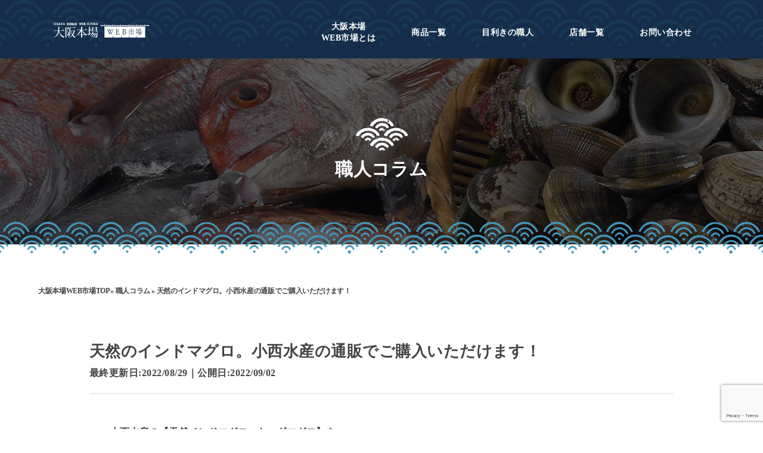

--- FILE ---
content_type: text/html; charset=UTF-8
request_url: https://osaka-honjo.com/column/wild-southern-bluefin-tuna/
body_size: 10884
content:
<!DOCTYPE html>
<html class="no-js" lang="ja">

		<head prefix="og: http://ogp.me/ns# fb: http://ogp.me/ns/fb# article: http://ogp.me/ns/article#">
				<!-- Google Tag Manager -->
		<script>
			(function(w, d, s, l, i) {
				w[l] = w[l] || [];
				w[l].push({
					'gtm.start': new Date().getTime(),
					event: 'gtm.js'
				});
				var f = d.getElementsByTagName(s)[0],
					j = d.createElement(s),
					dl = l != 'dataLayer' ? '&l=' + l : '';
				j.async = true;
				j.src =
					'https://www.googletagmanager.com/gtm.js?id=' + i + dl;
				f.parentNode.insertBefore(j, f);
			})(window, document, 'script', 'dataLayer', 'GTM-WNND2SM');
		</script>
		<!-- End Google Tag Manager -->
		<meta charset="utf-8">
		<meta http-equiv="x-ua-compatible" content="ie=edge">
		<meta name="viewport" content="width=device-width, initial-scale=1, shrink-to-fit=no">
		<title>天然のインドマグロ。小西水産の通販でご購入いただけます！ | 大阪中央卸売魚市場の公式通販｜大阪本場WEB市場</title>
								<meta name="author" content="大阪本場WEB市場" />
		<link rel="stylesheet" href="https://osaka-honjo.com/wp-content/themes/suisan/style.css" />
		<link rel="stylesheet" media="all" href="https://osaka-honjo.com/wp-content/themes/suisan/css/inview.css">
		<link rel="stylesheet" media="all" href="https://osaka-honjo.com/wp-content/themes/suisan/top-banner.css">
		<link rel="stylesheet" href="https://cdn.jsdelivr.net/npm/swiper@9/swiper-bundle.min.css" />
		<link rel="icon" href="https://osaka-honjo.com/wp-content/themes/suisan/favicon_32_32.ico" type="image/vnd.microsoft.icon" />
		<link rel="shortcut icon" href="https://osaka-honjo.com/wp-content/themes/suisan/favicon_16_16.ico" type="image/vnd.microsoft.icon" />
		<meta name='robots' content='index, follow, max-image-preview:large, max-snippet:-1, max-video-preview:-1' />

	<!-- This site is optimized with the Yoast SEO plugin v26.8 - https://yoast.com/product/yoast-seo-wordpress/ -->
	<meta name="description" content="小西水産の【天然インドマグロ・キハダマグロ】を 2022年08月13日大阪中央お魚市場のYouTubeにて紹介しています！ 天然のインドマグロをご紹介！" />
	<link rel="canonical" href="https://osaka-honjo.com/column/wild-southern-bluefin-tuna/" />
	<meta property="og:locale" content="ja_JP" />
	<meta property="og:type" content="article" />
	<meta property="og:title" content="天然のインドマグロ。小西水産の通販でご購入いただけます！ | 大阪中央卸売魚市場の公式通販｜大阪本場WEB市場" />
	<meta property="og:description" content="小西水産の【天然インドマグロ・キハダマグロ】を 2022年08月13日大阪中央お魚市場のYouTubeにて紹介しています！ 天然のインドマグロをご紹介！" />
	<meta property="og:url" content="https://osaka-honjo.com/column/wild-southern-bluefin-tuna/" />
	<meta property="og:site_name" content="大阪中央卸売魚市場の公式通販｜大阪本場WEB市場" />
	<meta property="article:published_time" content="2022-09-02T01:30:19+00:00" />
	<meta property="og:image" content="https://osaka-honjo.com/wp-content/uploads/2022/08/20220813_konishi_01.jpg" />
	<meta property="og:image:width" content="1242" />
	<meta property="og:image:height" content="629" />
	<meta property="og:image:type" content="image/jpeg" />
	<meta name="author" content="小西 宏和" />
	<meta name="twitter:card" content="summary_large_image" />
	<meta name="twitter:label1" content="執筆者" />
	<meta name="twitter:data1" content="小西 宏和" />
	<meta name="twitter:label2" content="推定読み取り時間" />
	<meta name="twitter:data2" content="2分" />
	<script type="application/ld+json" class="yoast-schema-graph">{"@context":"https://schema.org","@graph":[{"@type":"Article","@id":"https://osaka-honjo.com/column/wild-southern-bluefin-tuna/#article","isPartOf":{"@id":"https://osaka-honjo.com/column/wild-southern-bluefin-tuna/"},"author":{"name":"小西 宏和","@id":"https://osaka-honjo.com/#/schema/person/e58ed8854c3657f20efd3a19730aac12"},"headline":"天然のインドマグロ。小西水産の通販でご購入いただけます！","datePublished":"2022-09-02T01:30:19+00:00","mainEntityOfPage":{"@id":"https://osaka-honjo.com/column/wild-southern-bluefin-tuna/"},"wordCount":2,"commentCount":0,"publisher":{"@id":"https://osaka-honjo.com/#organization"},"image":{"@id":"https://osaka-honjo.com/column/wild-southern-bluefin-tuna/#primaryimage"},"thumbnailUrl":"https://osaka-honjo.com/wp-content/uploads/2022/08/20220813_konishi_01.jpg","articleSection":["職人コラム"],"inLanguage":"ja","potentialAction":[{"@type":"CommentAction","name":"Comment","target":["https://osaka-honjo.com/column/wild-southern-bluefin-tuna/#respond"]}]},{"@type":"WebPage","@id":"https://osaka-honjo.com/column/wild-southern-bluefin-tuna/","url":"https://osaka-honjo.com/column/wild-southern-bluefin-tuna/","name":"天然のインドマグロ。小西水産の通販でご購入いただけます！ | 大阪中央卸売魚市場の公式通販｜大阪本場WEB市場","isPartOf":{"@id":"https://osaka-honjo.com/#website"},"primaryImageOfPage":{"@id":"https://osaka-honjo.com/column/wild-southern-bluefin-tuna/#primaryimage"},"image":{"@id":"https://osaka-honjo.com/column/wild-southern-bluefin-tuna/#primaryimage"},"thumbnailUrl":"https://osaka-honjo.com/wp-content/uploads/2022/08/20220813_konishi_01.jpg","datePublished":"2022-09-02T01:30:19+00:00","description":"小西水産の【天然インドマグロ・キハダマグロ】を 2022年08月13日大阪中央お魚市場のYouTubeにて紹介しています！ 天然のインドマグロをご紹介！","breadcrumb":{"@id":"https://osaka-honjo.com/column/wild-southern-bluefin-tuna/#breadcrumb"},"inLanguage":"ja","potentialAction":[{"@type":"ReadAction","target":["https://osaka-honjo.com/column/wild-southern-bluefin-tuna/"]}]},{"@type":"ImageObject","inLanguage":"ja","@id":"https://osaka-honjo.com/column/wild-southern-bluefin-tuna/#primaryimage","url":"https://osaka-honjo.com/wp-content/uploads/2022/08/20220813_konishi_01.jpg","contentUrl":"https://osaka-honjo.com/wp-content/uploads/2022/08/20220813_konishi_01.jpg","width":1242,"height":629},{"@type":"BreadcrumbList","@id":"https://osaka-honjo.com/column/wild-southern-bluefin-tuna/#breadcrumb","itemListElement":[{"@type":"ListItem","position":1,"name":"大阪本場WEB市場TOP","item":"https://osaka-honjo.com/"},{"@type":"ListItem","position":2,"name":"職人コラム","item":"https://osaka-honjo.com/column/"},{"@type":"ListItem","position":3,"name":"天然のインドマグロ。小西水産の通販でご購入いただけます！"}]},{"@type":"WebSite","@id":"https://osaka-honjo.com/#website","url":"https://osaka-honjo.com/","name":"大阪中央卸売魚市場の公式通販｜大阪本場WEB市場","description":"「大阪本場WEB市場」は大阪最大規模の大阪市中央卸売市場 本場の職人たちが目利きした最高の鮮魚をWEB上から購入することができる魚市場公式通販です。また職人たちの通なコラムや調理方法なども掲載しています。おすすめの鮮魚や水産加工品をプロがご自宅に直送します。","publisher":{"@id":"https://osaka-honjo.com/#organization"},"potentialAction":[{"@type":"SearchAction","target":{"@type":"EntryPoint","urlTemplate":"https://osaka-honjo.com/?s={search_term_string}"},"query-input":{"@type":"PropertyValueSpecification","valueRequired":true,"valueName":"search_term_string"}}],"inLanguage":"ja"},{"@type":"Organization","@id":"https://osaka-honjo.com/#organization","name":"大阪中央卸売魚市場の公式通販｜大阪本場WEB市場","url":"https://osaka-honjo.com/","logo":{"@type":"ImageObject","inLanguage":"ja","@id":"https://osaka-honjo.com/#/schema/logo/image/","url":"https://osaka-honjo.com/wp-content/uploads/2023/04/new_2304_yoko_banner.jpg","contentUrl":"https://osaka-honjo.com/wp-content/uploads/2023/04/new_2304_yoko_banner.jpg","width":1200,"height":628,"caption":"大阪中央卸売魚市場の公式通販｜大阪本場WEB市場"},"image":{"@id":"https://osaka-honjo.com/#/schema/logo/image/"}},{"@type":"Person","@id":"https://osaka-honjo.com/#/schema/person/e58ed8854c3657f20efd3a19730aac12","name":"小西 宏和","image":{"@type":"ImageObject","inLanguage":"ja","@id":"https://osaka-honjo.com/#/schema/person/image/","url":"https://secure.gravatar.com/avatar/fad75b8d8ffc4f81873153639f59961ab557caada6c08d619143dc7f69eeb560?s=96&d=mm&r=g","contentUrl":"https://secure.gravatar.com/avatar/fad75b8d8ffc4f81873153639f59961ab557caada6c08d619143dc7f69eeb560?s=96&d=mm&r=g","caption":"小西 宏和"},"url":"https://osaka-honjo.com/artisan/konishi-suisan/"}]}</script>
	<!-- / Yoast SEO plugin. -->


<link rel='dns-prefetch' href='//www.google.com' />
<link rel="alternate" title="oEmbed (JSON)" type="application/json+oembed" href="https://osaka-honjo.com/wp-json/oembed/1.0/embed?url=https%3A%2F%2Fosaka-honjo.com%2Fcolumn%2Fwild-southern-bluefin-tuna%2F" />
<link rel="alternate" title="oEmbed (XML)" type="text/xml+oembed" href="https://osaka-honjo.com/wp-json/oembed/1.0/embed?url=https%3A%2F%2Fosaka-honjo.com%2Fcolumn%2Fwild-southern-bluefin-tuna%2F&#038;format=xml" />
<style id='wp-img-auto-sizes-contain-inline-css' type='text/css'>
img:is([sizes=auto i],[sizes^="auto," i]){contain-intrinsic-size:3000px 1500px}
/*# sourceURL=wp-img-auto-sizes-contain-inline-css */
</style>
<style id='classic-theme-styles-inline-css' type='text/css'>
/*! This file is auto-generated */
.wp-block-button__link{color:#fff;background-color:#32373c;border-radius:9999px;box-shadow:none;text-decoration:none;padding:calc(.667em + 2px) calc(1.333em + 2px);font-size:1.125em}.wp-block-file__button{background:#32373c;color:#fff;text-decoration:none}
/*# sourceURL=/wp-includes/css/classic-themes.min.css */
</style>
<link rel="https://api.w.org/" href="https://osaka-honjo.com/wp-json/" /><link rel="alternate" title="JSON" type="application/json" href="https://osaka-honjo.com/wp-json/wp/v2/posts/2141" /><noscript><style>.lazyload[data-src]{display:none !important;}</style></noscript><style>.lazyload{background-image:none !important;}.lazyload:before{background-image:none !important;}</style>		<style type="text/css" id="wp-custom-css">
			.topPageDesc{
	max-width:720px;
	margin:10rem auto 2rem;
	padding:0 5%;
}

.topPageDesc .descMidashi{
	font-size:24px;
	font-weight:bold;
	margin-bottom:2rem;
	text-align:center;
}

.pageDesc{
	width:90%;
	margin:0 auto 2rem;
}

.returnHome{
	text-align:center;
}
.returnHome a{
		background: #152d4a;
    color: #FFF;
    display: inline-block;
    padding: 1rem;
}

@media only screen and (max-width: 959px){
	.rank_list_ul .img_rank img {
	object-fit: contain;
	}
}

@media only screen and (min-width: 960px) {
.rank_list_ul .img_rank img {
	object-fit: contain;
	}
	.shop_bn_ul .hover_img {
		background: transparent;
	}
}

.shop_bn_ul li {
	margin-bottom: 1.5em;
}

.img_bn_name {
	text-align: center;
	padding: .5em 0;
}		</style>
				<style id='global-styles-inline-css' type='text/css'>
:root{--wp--preset--aspect-ratio--square: 1;--wp--preset--aspect-ratio--4-3: 4/3;--wp--preset--aspect-ratio--3-4: 3/4;--wp--preset--aspect-ratio--3-2: 3/2;--wp--preset--aspect-ratio--2-3: 2/3;--wp--preset--aspect-ratio--16-9: 16/9;--wp--preset--aspect-ratio--9-16: 9/16;--wp--preset--color--black: #000000;--wp--preset--color--cyan-bluish-gray: #abb8c3;--wp--preset--color--white: #ffffff;--wp--preset--color--pale-pink: #f78da7;--wp--preset--color--vivid-red: #cf2e2e;--wp--preset--color--luminous-vivid-orange: #ff6900;--wp--preset--color--luminous-vivid-amber: #fcb900;--wp--preset--color--light-green-cyan: #7bdcb5;--wp--preset--color--vivid-green-cyan: #00d084;--wp--preset--color--pale-cyan-blue: #8ed1fc;--wp--preset--color--vivid-cyan-blue: #0693e3;--wp--preset--color--vivid-purple: #9b51e0;--wp--preset--gradient--vivid-cyan-blue-to-vivid-purple: linear-gradient(135deg,rgb(6,147,227) 0%,rgb(155,81,224) 100%);--wp--preset--gradient--light-green-cyan-to-vivid-green-cyan: linear-gradient(135deg,rgb(122,220,180) 0%,rgb(0,208,130) 100%);--wp--preset--gradient--luminous-vivid-amber-to-luminous-vivid-orange: linear-gradient(135deg,rgb(252,185,0) 0%,rgb(255,105,0) 100%);--wp--preset--gradient--luminous-vivid-orange-to-vivid-red: linear-gradient(135deg,rgb(255,105,0) 0%,rgb(207,46,46) 100%);--wp--preset--gradient--very-light-gray-to-cyan-bluish-gray: linear-gradient(135deg,rgb(238,238,238) 0%,rgb(169,184,195) 100%);--wp--preset--gradient--cool-to-warm-spectrum: linear-gradient(135deg,rgb(74,234,220) 0%,rgb(151,120,209) 20%,rgb(207,42,186) 40%,rgb(238,44,130) 60%,rgb(251,105,98) 80%,rgb(254,248,76) 100%);--wp--preset--gradient--blush-light-purple: linear-gradient(135deg,rgb(255,206,236) 0%,rgb(152,150,240) 100%);--wp--preset--gradient--blush-bordeaux: linear-gradient(135deg,rgb(254,205,165) 0%,rgb(254,45,45) 50%,rgb(107,0,62) 100%);--wp--preset--gradient--luminous-dusk: linear-gradient(135deg,rgb(255,203,112) 0%,rgb(199,81,192) 50%,rgb(65,88,208) 100%);--wp--preset--gradient--pale-ocean: linear-gradient(135deg,rgb(255,245,203) 0%,rgb(182,227,212) 50%,rgb(51,167,181) 100%);--wp--preset--gradient--electric-grass: linear-gradient(135deg,rgb(202,248,128) 0%,rgb(113,206,126) 100%);--wp--preset--gradient--midnight: linear-gradient(135deg,rgb(2,3,129) 0%,rgb(40,116,252) 100%);--wp--preset--font-size--small: 13px;--wp--preset--font-size--medium: 20px;--wp--preset--font-size--large: 36px;--wp--preset--font-size--x-large: 42px;--wp--preset--spacing--20: 0.44rem;--wp--preset--spacing--30: 0.67rem;--wp--preset--spacing--40: 1rem;--wp--preset--spacing--50: 1.5rem;--wp--preset--spacing--60: 2.25rem;--wp--preset--spacing--70: 3.38rem;--wp--preset--spacing--80: 5.06rem;--wp--preset--shadow--natural: 6px 6px 9px rgba(0, 0, 0, 0.2);--wp--preset--shadow--deep: 12px 12px 50px rgba(0, 0, 0, 0.4);--wp--preset--shadow--sharp: 6px 6px 0px rgba(0, 0, 0, 0.2);--wp--preset--shadow--outlined: 6px 6px 0px -3px rgb(255, 255, 255), 6px 6px rgb(0, 0, 0);--wp--preset--shadow--crisp: 6px 6px 0px rgb(0, 0, 0);}:where(.is-layout-flex){gap: 0.5em;}:where(.is-layout-grid){gap: 0.5em;}body .is-layout-flex{display: flex;}.is-layout-flex{flex-wrap: wrap;align-items: center;}.is-layout-flex > :is(*, div){margin: 0;}body .is-layout-grid{display: grid;}.is-layout-grid > :is(*, div){margin: 0;}:where(.wp-block-columns.is-layout-flex){gap: 2em;}:where(.wp-block-columns.is-layout-grid){gap: 2em;}:where(.wp-block-post-template.is-layout-flex){gap: 1.25em;}:where(.wp-block-post-template.is-layout-grid){gap: 1.25em;}.has-black-color{color: var(--wp--preset--color--black) !important;}.has-cyan-bluish-gray-color{color: var(--wp--preset--color--cyan-bluish-gray) !important;}.has-white-color{color: var(--wp--preset--color--white) !important;}.has-pale-pink-color{color: var(--wp--preset--color--pale-pink) !important;}.has-vivid-red-color{color: var(--wp--preset--color--vivid-red) !important;}.has-luminous-vivid-orange-color{color: var(--wp--preset--color--luminous-vivid-orange) !important;}.has-luminous-vivid-amber-color{color: var(--wp--preset--color--luminous-vivid-amber) !important;}.has-light-green-cyan-color{color: var(--wp--preset--color--light-green-cyan) !important;}.has-vivid-green-cyan-color{color: var(--wp--preset--color--vivid-green-cyan) !important;}.has-pale-cyan-blue-color{color: var(--wp--preset--color--pale-cyan-blue) !important;}.has-vivid-cyan-blue-color{color: var(--wp--preset--color--vivid-cyan-blue) !important;}.has-vivid-purple-color{color: var(--wp--preset--color--vivid-purple) !important;}.has-black-background-color{background-color: var(--wp--preset--color--black) !important;}.has-cyan-bluish-gray-background-color{background-color: var(--wp--preset--color--cyan-bluish-gray) !important;}.has-white-background-color{background-color: var(--wp--preset--color--white) !important;}.has-pale-pink-background-color{background-color: var(--wp--preset--color--pale-pink) !important;}.has-vivid-red-background-color{background-color: var(--wp--preset--color--vivid-red) !important;}.has-luminous-vivid-orange-background-color{background-color: var(--wp--preset--color--luminous-vivid-orange) !important;}.has-luminous-vivid-amber-background-color{background-color: var(--wp--preset--color--luminous-vivid-amber) !important;}.has-light-green-cyan-background-color{background-color: var(--wp--preset--color--light-green-cyan) !important;}.has-vivid-green-cyan-background-color{background-color: var(--wp--preset--color--vivid-green-cyan) !important;}.has-pale-cyan-blue-background-color{background-color: var(--wp--preset--color--pale-cyan-blue) !important;}.has-vivid-cyan-blue-background-color{background-color: var(--wp--preset--color--vivid-cyan-blue) !important;}.has-vivid-purple-background-color{background-color: var(--wp--preset--color--vivid-purple) !important;}.has-black-border-color{border-color: var(--wp--preset--color--black) !important;}.has-cyan-bluish-gray-border-color{border-color: var(--wp--preset--color--cyan-bluish-gray) !important;}.has-white-border-color{border-color: var(--wp--preset--color--white) !important;}.has-pale-pink-border-color{border-color: var(--wp--preset--color--pale-pink) !important;}.has-vivid-red-border-color{border-color: var(--wp--preset--color--vivid-red) !important;}.has-luminous-vivid-orange-border-color{border-color: var(--wp--preset--color--luminous-vivid-orange) !important;}.has-luminous-vivid-amber-border-color{border-color: var(--wp--preset--color--luminous-vivid-amber) !important;}.has-light-green-cyan-border-color{border-color: var(--wp--preset--color--light-green-cyan) !important;}.has-vivid-green-cyan-border-color{border-color: var(--wp--preset--color--vivid-green-cyan) !important;}.has-pale-cyan-blue-border-color{border-color: var(--wp--preset--color--pale-cyan-blue) !important;}.has-vivid-cyan-blue-border-color{border-color: var(--wp--preset--color--vivid-cyan-blue) !important;}.has-vivid-purple-border-color{border-color: var(--wp--preset--color--vivid-purple) !important;}.has-vivid-cyan-blue-to-vivid-purple-gradient-background{background: var(--wp--preset--gradient--vivid-cyan-blue-to-vivid-purple) !important;}.has-light-green-cyan-to-vivid-green-cyan-gradient-background{background: var(--wp--preset--gradient--light-green-cyan-to-vivid-green-cyan) !important;}.has-luminous-vivid-amber-to-luminous-vivid-orange-gradient-background{background: var(--wp--preset--gradient--luminous-vivid-amber-to-luminous-vivid-orange) !important;}.has-luminous-vivid-orange-to-vivid-red-gradient-background{background: var(--wp--preset--gradient--luminous-vivid-orange-to-vivid-red) !important;}.has-very-light-gray-to-cyan-bluish-gray-gradient-background{background: var(--wp--preset--gradient--very-light-gray-to-cyan-bluish-gray) !important;}.has-cool-to-warm-spectrum-gradient-background{background: var(--wp--preset--gradient--cool-to-warm-spectrum) !important;}.has-blush-light-purple-gradient-background{background: var(--wp--preset--gradient--blush-light-purple) !important;}.has-blush-bordeaux-gradient-background{background: var(--wp--preset--gradient--blush-bordeaux) !important;}.has-luminous-dusk-gradient-background{background: var(--wp--preset--gradient--luminous-dusk) !important;}.has-pale-ocean-gradient-background{background: var(--wp--preset--gradient--pale-ocean) !important;}.has-electric-grass-gradient-background{background: var(--wp--preset--gradient--electric-grass) !important;}.has-midnight-gradient-background{background: var(--wp--preset--gradient--midnight) !important;}.has-small-font-size{font-size: var(--wp--preset--font-size--small) !important;}.has-medium-font-size{font-size: var(--wp--preset--font-size--medium) !important;}.has-large-font-size{font-size: var(--wp--preset--font-size--large) !important;}.has-x-large-font-size{font-size: var(--wp--preset--font-size--x-large) !important;}
/*# sourceURL=global-styles-inline-css */
</style>
</head>

	<body data-rsssl=1>
		<!-- Google Tag Manager (noscript) -->
		<noscript><iframe src="https://www.googletagmanager.com/ns.html?id=GTM-WNND2SM"
				height="0" width="0" style="display:none;visibility:hidden"></iframe></noscript>
		<!-- End Google Tag Manager (noscript) -->
		<header id="header">
			<div class="head_in">
									<div id="logo"><a href="https://osaka-honjo.com/"><img src="[data-uri]" alt="大阪本場WEB市場 | 目利きの職人が選んだ確かな市場の味をお届けします" data-src="https://osaka-honjo.com/wp-content/themes/suisan/img/common/logo_side.svg" decoding="async" class="lazyload"><noscript><img src="https://osaka-honjo.com/wp-content/themes/suisan/img/common/logo_side.svg" alt="大阪本場WEB市場 | 目利きの職人が選んだ確かな市場の味をお届けします" data-eio="l"></noscript></a></div>
				
				<div class="sp_btn pc_none">
					<div class="hamburger">
						<span></span>
						<span></span>
						<span></span>
					</div>
				</div>

				<div id="navcontent" class="globalMenuSp">
					<nav class="navcolor navbar-wrap">
						<ul class="link-ul">
							<li class="pc_none"><a href="https://osaka-honjo.com/">トップページ</a></li>
							<li><a href="https://osaka-honjo.com/about/"><span class="pc_br">大阪本場</span>WEB市場とは</a></li>
							<li><a href="https://osaka-honjo.com/item/">商品一覧</a></li>
							<!--li><a href="https://osaka-honjo.com/ranking/"><span class="pc_br">売れ筋</span>ランキング</a></!--li-->
							<li><a href="https://osaka-honjo.com/artisan/">目利きの職人</a></li>
							<li><a href="https://osaka-honjo.com/shop-list/">店舗一覧</a></li>
							<li><a href="https://osaka-honjo.com/contact/">お問い合わせ</a></li>
						</ul>
					</nav>
					<div class="close-btn pc_none">
						<div class="close-nav">
							<div class="close-parts"><span></span></div>閉じる
						</div>
					</div>
				</div>
			</div>
		</header>
<main>
<div id="main" class="column">
	<div id="pageMv"  style="" class="lazyload" data-back="https://osaka-honjo.com/wp-content/themes/suisan/img/column/img_mv.jpg">
		<div class="ico"><img src="[data-uri]" alt="" data-src="https://osaka-honjo.com/wp-content/themes/suisan/img/common/ico.png" decoding="async" class="lazyload" width="87" height="55"><noscript><img src="https://osaka-honjo.com/wp-content/themes/suisan/img/common/ico.png" alt="" data-eio="l"></noscript></div>
		<div class="ttl_pagetop">職人コラム</div>
		<div class="main_line">
		<picture>
			<source media="(min-width: 960px)"  data-srcset="https://osaka-honjo.com/wp-content/themes/suisan/img/common/line.png">
			<source media="(max-width: 959px)"  data-srcset="https://osaka-honjo.com/wp-content/themes/suisan/img/common/line@2x.png">
		  <img src="[data-uri]" alt="" data-src="https://osaka-honjo.com/wp-content/themes/suisan/img/common/line.png" decoding="async" class="lazyload" width="1920" height="80"><noscript><img src="https://osaka-honjo.com/wp-content/themes/suisan/img/common/line.png" alt="" data-eio="l"></noscript>
		</picture>
		</div>
	</div>

	<nav id="pankuzu">
	<p id="breadcrumbs"><span><span><a href="https://osaka-honjo.com/">大阪本場WEB市場TOP</a></span> » <span><a href="https://osaka-honjo.com/column/">職人コラム</a></span> » <span class="breadcrumb_last" aria-current="page">天然のインドマグロ。小西水産の通販でご購入いただけます！</span></span></p></nav><!-- end #pankuzu -->
	<article id="column_single">

		<h1 class="single_top_ttl">天然のインドマグロ。小西水産の通販でご購入いただけます！</h1>

		<div class="single_top_data">
			<div class="single_top_cat">最終更新日:<time itemprop="dateModified" datetime="2022/08/29" class="updated">2022/08/29</time>｜公開日:<time itemprop="datePublished" datetime="2022-09-02" class="published updated">2022/09/02</time></div><!-- / .bd_time -->
		</div><!-- / .db_data -->

		<div id="single-content" class="blog">
			<p>小西水産の【天然インドマグロ・キハダマグロ】を<br />
2022年08月13日大阪中央お魚市場のYouTubeにて紹介しています！</p>
<p><div class="youtube"><iframe width="560" height="315"  title="YouTube video player" frameborder="0" allow="accelerometer; autoplay; clipboard-write; encrypted-media; gyroscope; picture-in-picture" allowfullscreen data-src="https://www.youtube.com/embed/vRdwKfl-MVU" class="lazyload"></iframe></div></p>
<h2>天然のインドマグロをご紹介！</h2>
<p>今日はちょっと忙しいです。</p>
<p>天然の本マグロは<br />
宮城と、オーストラリア、生インド入ってたんですけどね、<br />
今日１本買ってたんですけど、もう出してしまいましたね！</p>
<p>ですので、今日はもう残ってないんですけれど、<br />
以前何回かご紹介している天然のインドマグロ。</p>
<p><img fetchpriority="high" decoding="async" width="1242" height="629" src="[data-uri]" alt="" class="alignnone size-full wp-image-2169 lazyload"   data-src="https://osaka-honjo.com/wp-content/uploads/2022/08/20220813_konishi_01.jpg" data-srcset="https://osaka-honjo.com/wp-content/uploads/2022/08/20220813_konishi_01.jpg 1242w, https://osaka-honjo.com/wp-content/uploads/2022/08/20220813_konishi_01-768x389.jpg 768w, https://osaka-honjo.com/wp-content/uploads/2022/08/20220813_konishi_01-395x200.jpg 395w, https://osaka-honjo.com/wp-content/uploads/2022/08/20220813_konishi_01-494x250.jpg 494w" data-sizes="auto" /><noscript><img fetchpriority="high" decoding="async" width="1242" height="629" src="https://osaka-honjo.com/wp-content/uploads/2022/08/20220813_konishi_01.jpg" alt="" class="alignnone size-full wp-image-2169" srcset="https://osaka-honjo.com/wp-content/uploads/2022/08/20220813_konishi_01.jpg 1242w, https://osaka-honjo.com/wp-content/uploads/2022/08/20220813_konishi_01-768x389.jpg 768w, https://osaka-honjo.com/wp-content/uploads/2022/08/20220813_konishi_01-395x200.jpg 395w, https://osaka-honjo.com/wp-content/uploads/2022/08/20220813_konishi_01-494x250.jpg 494w" sizes="(max-width: 1242px) 100vw, 1242px" data-eio="l" /></noscript><br />
こちらになります。</p>
<p>他には、キハダマグロを今日は結構たくさん買いました。</p>
<p><img decoding="async" width="1235" height="626" src="[data-uri]" alt="" class="alignnone size-full wp-image-2167 lazyload"   data-src="https://osaka-honjo.com/wp-content/uploads/2022/08/20220813_konishi_02.png" data-srcset="https://osaka-honjo.com/wp-content/uploads/2022/08/20220813_konishi_02.png 1235w, https://osaka-honjo.com/wp-content/uploads/2022/08/20220813_konishi_02-768x389.png 768w, https://osaka-honjo.com/wp-content/uploads/2022/08/20220813_konishi_02-395x200.png 395w" data-sizes="auto" /><noscript><img decoding="async" width="1235" height="626" src="https://osaka-honjo.com/wp-content/uploads/2022/08/20220813_konishi_02.png" alt="" class="alignnone size-full wp-image-2167" srcset="https://osaka-honjo.com/wp-content/uploads/2022/08/20220813_konishi_02.png 1235w, https://osaka-honjo.com/wp-content/uploads/2022/08/20220813_konishi_02-768x389.png 768w, https://osaka-honjo.com/wp-content/uploads/2022/08/20220813_konishi_02-395x200.png 395w" sizes="(max-width: 1235px) 100vw, 1235px" data-eio="l" /></noscript><br />
お盆期間中もカバーできるよう、本数は置いております。</p>
<p><img decoding="async" width="1221" height="629" src="[data-uri]" alt="" class="alignnone size-full wp-image-2168 lazyload"   data-src="https://osaka-honjo.com/wp-content/uploads/2022/08/20220813_konishi_03.jpg" data-srcset="https://osaka-honjo.com/wp-content/uploads/2022/08/20220813_konishi_03.jpg 1221w, https://osaka-honjo.com/wp-content/uploads/2022/08/20220813_konishi_03-768x396.jpg 768w, https://osaka-honjo.com/wp-content/uploads/2022/08/20220813_konishi_03-388x200.jpg 388w" data-sizes="auto" /><noscript><img decoding="async" width="1221" height="629" src="https://osaka-honjo.com/wp-content/uploads/2022/08/20220813_konishi_03.jpg" alt="" class="alignnone size-full wp-image-2168" srcset="https://osaka-honjo.com/wp-content/uploads/2022/08/20220813_konishi_03.jpg 1221w, https://osaka-honjo.com/wp-content/uploads/2022/08/20220813_konishi_03-768x396.jpg 768w, https://osaka-honjo.com/wp-content/uploads/2022/08/20220813_konishi_03-388x200.jpg 388w" sizes="(max-width: 1221px) 100vw, 1221px" data-eio="l" /></noscript><br />
今はこの辺の赤身を使ってもらえたらいいかなと思います。</p>
<p>本日は以上となります。</p>
<p>小西水産では「これはぜひお客様に食べてもらいたい！」と感じたものを<a href="https://osaka-honjo.com/ichiba/konishi-suisan/">オンラインショップ</a>で販売しています。<br />
商品ページでは職人オススメの食べ方を記載したりもしていますのでぜひぜひチェックを！</p>
<p><span style="font-size:20px;">【<a href="https://osaka-honjo.com/ichiba/konishi-suisan/">大阪本場WEB市場 | 小西水産株式会社オンラインショップ</a>】</span></p>
		</div><!-- / #shingle-content -->

				<div class="author_column_box">
			<div class="ttl_ac_box"><div class="ico_shop"><img src="[data-uri]" alt="" data-src="https://osaka-honjo.com/wp-content/themes/suisan/img/common/all_ttl_ico.png" decoding="async" class="lazyload" width="43" height="27"><noscript><img src="https://osaka-honjo.com/wp-content/themes/suisan/img/common/all_ttl_ico.png" alt="" data-eio="l"></noscript></div>この記事を書いた職人</div>
			<div class="in_waku_ac">
				<div class="img_author_column">
										<figure><img src="[data-uri]" alt="小西 宏和" data-src="https://osaka-honjo.com/wp-content/uploads/2021/02/konishi_suisan.jpg" decoding="async" class="lazyload" width="580" height="770" /><noscript><img src="https://osaka-honjo.com/wp-content/uploads/2021/02/konishi_suisan.jpg" alt="小西 宏和" data-eio="l" /></noscript></figure>
									</div>
				<div class="data_author_column">
					<div class="name_ac">小西 宏和</div>
					<div class="shop_ac">小西水産株式会社</div>
					<div class="link_ac"><div class="all_btn hover"><a href="https://osaka-honjo.com/?author=6">職人のプロフィール情報を見る</a></div></div>
				</div>
			</div>
		</div>
</article>



<section id="top_column">
	<h2 class="top_ttl_category tac">
		<picture>
			<source media="(min-width: 1481px)"  data-srcset="https://osaka-honjo.com/wp-content/themes/suisan/img/column/ttl_author_entry.png">
			<source media="(max-width: 959px)"  data-srcset="https://osaka-honjo.com/wp-content/themes/suisan/img/column/ttl_author_entry@2x.png">
		  <img src="[data-uri]" alt="関連職人コラム" data-src="https://osaka-honjo.com/wp-content/themes/suisan/img/column/ttl_author_entry.png" decoding="async" class="lazyload" width="227" height="113"><noscript><img src="https://osaka-honjo.com/wp-content/themes/suisan/img/column/ttl_author_entry.png" alt="関連職人コラム" data-eio="l"></noscript>
		</picture>
	</h2>

	<ul class="column_ul inview fadeIn">
				<li class="wrap_link">
			<article>
				<div class="img_column">
								<figure><img src="[data-uri]" alt="天然の冷凍のインドマグロのサンプルご紹介！マグロといえば小西の通販！" data-src="https://osaka-honjo.com/wp-content/uploads/2022/08/20220723_konishi_03.jpg" decoding="async" class="lazyload" width="1692" height="808"><noscript><img src="https://osaka-honjo.com/wp-content/uploads/2022/08/20220723_konishi_03.jpg" alt="天然の冷凍のインドマグロのサンプルご紹介！マグロといえば小西の通販！" data-eio="l"></noscript></figure>
								</div>
				<div class="ttl_column"><a href="https://osaka-honjo.com/column/frozen-indian-tuna/">天然の冷凍のインドマグロのサンプルご紹介！マグロといえば小西の通販！</a></div>
				<div class="column_data">
					<div class="day"><time datetime="2022.08.19" pubdate="pubdate">2022/08/19</time></div>
					<div class="author">小西水産株式会社</div>
				</div>
			</article>
		</li>
				<li class="wrap_link">
			<article>
				<div class="img_column">
								<figure><img src="[data-uri]" alt="干物の通販は丸一へ！脂たっぷり、味があって美味しいカマスの開きとサバの開き！" data-src="https://osaka-honjo.com/wp-content/uploads/2022/07/maruichi_0528_01.jpg" decoding="async" class="lazyload" width="1880" height="843"><noscript><img src="https://osaka-honjo.com/wp-content/uploads/2022/07/maruichi_0528_01.jpg" alt="干物の通販は丸一へ！脂たっぷり、味があって美味しいカマスの開きとサバの開き！" data-eio="l"></noscript></figure>
								</div>
				<div class="ttl_column"><a href="https://osaka-honjo.com/column/opened-and-dried-barracuda-mackerel/">干物の通販は丸一へ！脂たっぷり、味があって美味しいカマスの開きとサバの開き！</a></div>
				<div class="column_data">
					<div class="day"><time datetime="2022.07.08" pubdate="pubdate">2022/07/08</time></div>
					<div class="author">株式会社丸一</div>
				</div>
			</article>
		</li>
				<li class="wrap_link">
			<article>
				<div class="img_column">
								<figure><img src="[data-uri]" alt="丸一のWEB通販から宮津の煮干し。出汁よし、そのままつまみにも良し！" data-src="https://osaka-honjo.com/wp-content/uploads/2022/07/maruichi_20220601_02.jpg" decoding="async" class="lazyload" width="1262" height="792"><noscript><img src="https://osaka-honjo.com/wp-content/uploads/2022/07/maruichi_20220601_02.jpg" alt="丸一のWEB通販から宮津の煮干し。出汁よし、そのままつまみにも良し！" data-eio="l"></noscript></figure>
								</div>
				<div class="ttl_column"><a href="https://osaka-honjo.com/column/small-dried-sardines-miyazu/">丸一のWEB通販から宮津の煮干し。出汁よし、そのままつまみにも良し！</a></div>
				<div class="column_data">
					<div class="day"><time datetime="2022.07.12" pubdate="pubdate">2022/07/12</time></div>
					<div class="author">株式会社丸一</div>
				</div>
			</article>
		</li>
				<li class="wrap_link">
			<article>
				<div class="img_column">
								<figure><img src="[data-uri]" alt="ハタハタの一夜干し、旬の逸品美味しいです！" data-src="https://osaka-honjo.com/wp-content/uploads/2022/06/20220606_maruichi_04.jpg" decoding="async" class="lazyload" width="1770" height="797"><noscript><img src="https://osaka-honjo.com/wp-content/uploads/2022/06/20220606_maruichi_04.jpg" alt="ハタハタの一夜干し、旬の逸品美味しいです！" data-eio="l"></noscript></figure>
								</div>
				<div class="ttl_column"><a href="https://osaka-honjo.com/column/half-dried-arctoscopus-japonicus/">ハタハタの一夜干し、旬の逸品美味しいです！</a></div>
				<div class="column_data">
					<div class="day"><time datetime="2022.06.16" pubdate="pubdate">2022/06/16</time></div>
					<div class="author">株式会社丸一</div>
				</div>
			</article>
		</li>
				<li class="wrap_link">
			<article>
				<div class="img_column">
								<figure><img src="[data-uri]" alt="山口のカエリチリメン。入札の仕組みをご紹介！各種チリメンなら丸一通販へ！" data-src="https://osaka-honjo.com/wp-content/uploads/2022/07/20220629_maruichi_01.jpg" decoding="async" class="lazyload" width="1798" height="753"><noscript><img src="https://osaka-honjo.com/wp-content/uploads/2022/07/20220629_maruichi_01.jpg" alt="山口のカエリチリメン。入札の仕組みをご紹介！各種チリメンなら丸一通販へ！" data-eio="l"></noscript></figure>
								</div>
				<div class="ttl_column"><a href="https://osaka-honjo.com/column/largish-dried-young-sardines-bid/">山口のカエリチリメン。入札の仕組みをご紹介！各種チリメンなら丸一通販へ！</a></div>
				<div class="column_data">
					<div class="day"><time datetime="2022.08.08" pubdate="pubdate">2022/08/08</time></div>
					<div class="author">株式会社丸一</div>
				</div>
			</article>
		</li>
				<li class="wrap_link">
			<article>
				<div class="img_column">
								<figure><img src="[data-uri]" alt="丸一の市場直送通販！ノドグロの開き、年中脂のりが良く美味しい人気の魚！" data-src="https://osaka-honjo.com/wp-content/uploads/2022/05/maruichi_20220523_top.jpg" decoding="async" class="lazyload" width="1481" height="719"><noscript><img src="https://osaka-honjo.com/wp-content/uploads/2022/05/maruichi_20220523_top.jpg" alt="丸一の市場直送通販！ノドグロの開き、年中脂のりが良く美味しい人気の魚！" data-eio="l"></noscript></figure>
								</div>
				<div class="ttl_column"><a href="https://osaka-honjo.com/column/opened-and-dried-fishblackthroat-seaperch/">丸一の市場直送通販！ノドグロの開き、年中脂のりが良く美味しい人気の魚！</a></div>
				<div class="column_data">
					<div class="day"><time datetime="2022.06.02" pubdate="pubdate">2022/06/02</time></div>
					<div class="author">株式会社丸一</div>
				</div>
			</article>
		</li>
			</ul>
	<div class="all_btn all_btn_size"><a href="https://osaka-honjo.com/column/">コラム一覧を見る</a></div>
</section>

</div>
</main>

﻿<footer id="foot">
	<div class="main_line">
	<picture>
		<source media="(min-width: 960px)"  data-srcset="https://osaka-honjo.com/wp-content/themes/suisan/img/common/line.png">
		<source media="(max-width: 959px)"  data-srcset="https://osaka-honjo.com/wp-content/themes/suisan/img/common/line@2x.png">
	  <img src="[data-uri]" alt="" data-src="https://osaka-honjo.com/wp-content/themes/suisan/img/common/line.png" decoding="async" class="lazyload" width="1920" height="80"><noscript><img src="https://osaka-honjo.com/wp-content/themes/suisan/img/common/line.png" alt="" data-eio="l"></noscript>
	</picture>
	</div>

	<div class="footer">
		<div class="foot_left">
			<div class="logo hover"><a href="https://osaka-honjo.com/"><img src="[data-uri]" alt="大阪中央卸売魚市場の公式通販｜大阪本場WEB市場" data-src="https://osaka-honjo.com/wp-content/themes/suisan/img/common/logo_side.svg" decoding="async" class="lazyload"><noscript><img src="https://osaka-honjo.com/wp-content/themes/suisan/img/common/logo_side.svg" alt="大阪中央卸売魚市場の公式通販｜大阪本場WEB市場" data-eio="l"></noscript></a></div>
			<div class="copy"><small>&copy; 2021 大阪本場WEB市場</small></div>
		</div>
		<div class="foot_right">
			<ul class="link_foot">
				<li><a href="https://osaka-honjo.com/">トップページ</a></li>
				<li><a href="https://osaka-honjo.com/about/">大阪本場WEB市場とは</a></li>
				<li><a href="https://osaka-honjo.com/item/">商品一覧</a></li>
				<!--li><a href="https://osaka-honjo.com/ranking/">売れ筋ランキング</a></!--li-->
			</ul>
			<ul class="link_foot">
				<li><a href="https://osaka-honjo.com/artisan/">目利きの職人</a></li>
				<li><a href="https://osaka-honjo.com/column/">職人コラム</a></li>
				<li><a href="https://osaka-honjo.com/shop-list/">店舗一覧</a></li>
			</ul>
			<ul class="link_foot">
				<li><a href="https://osaka-honjo.com/contact/">お問い合わせ</a></li>
				<li><a href="https://osaka-honjo.com/corporate/">会社概要</a></li>
				<li><a href="https://osaka-honjo.com/privacy-policy/">プライバシーポリシー</a></li>
			</ul>
		</div>
		<div class="footer_about_site">
			<a href="https://www.suinaka.or.jp/" target="_blank" rel="noopener">
				<img src="[data-uri]" alt="" data-src="https://osaka-honjo.com/wp-content/themes/suisan/img/common/logo_white.png" decoding="async" class="lazyload" width="65" height="65"><noscript><img src="https://osaka-honjo.com/wp-content/themes/suisan/img/common/logo_white.png" alt="" data-eio="l"></noscript>
				<span>本場ナビ -大阪市水産物卸協同組合-</span>
			</a>
		</div>
	</div>
</footer>
<div id="pagetop"><img src="[data-uri]" alt="ページTOPへ戻る" class="hover lazyload" data-src="https://osaka-honjo.com/wp-content/themes/suisan/img/common/pagetop.png" decoding="async" width="48" height="48"><noscript><img src="https://osaka-honjo.com/wp-content/themes/suisan/img/common/pagetop.png" alt="ページTOPへ戻る" class="hover" data-eio="l"></noscript></div>

<script type="speculationrules">
{"prefetch":[{"source":"document","where":{"and":[{"href_matches":"/*"},{"not":{"href_matches":["/wp-*.php","/wp-admin/*","/wp-content/uploads/*","/wp-content/*","/wp-content/plugins/*","/wp-content/themes/suisan/*","/*\\?(.+)"]}},{"not":{"selector_matches":"a[rel~=\"nofollow\"]"}},{"not":{"selector_matches":".no-prefetch, .no-prefetch a"}}]},"eagerness":"conservative"}]}
</script>
<script type="text/javascript" id="eio-lazy-load-js-before">
/* <![CDATA[ */
var eio_lazy_vars = {"exactdn_domain":"","skip_autoscale":0,"threshold":0};
//# sourceURL=eio-lazy-load-js-before
/* ]]> */
</script>
<script type="text/javascript" src="https://osaka-honjo.com/wp-content/plugins/ewww-image-optimizer/includes/lazysizes.min.js?ver=700" id="eio-lazy-load-js"></script>
<script type="text/javascript" src="https://www.google.com/recaptcha/api.js?render=6LdKEXwmAAAAALN-bellC5QE8X5q9-l8vBu63JcT&amp;ver=3.0" id="google-recaptcha-js"></script>
<script type="text/javascript" src="https://osaka-honjo.com/wp-includes/js/dist/vendor/wp-polyfill.min.js?ver=3.15.0" id="wp-polyfill-js"></script>
<script type="text/javascript" id="wpcf7-recaptcha-js-extra">
/* <![CDATA[ */
var wpcf7_recaptcha = {"sitekey":"6LdKEXwmAAAAALN-bellC5QE8X5q9-l8vBu63JcT","actions":{"homepage":"homepage","contactform":"contactform"}};
//# sourceURL=wpcf7-recaptcha-js-extra
/* ]]> */
</script>
<script type="text/javascript" src="https://osaka-honjo.com/wp-content/plugins/contact-form-7/modules/recaptcha/index.js?ver=5.4" id="wpcf7-recaptcha-js"></script>
<script src="https://ajax.googleapis.com/ajax/libs/jquery/3.2.1/jquery.min.js"></script>
<script src="https://osaka-honjo.com/wp-content/themes/suisan/js/common.js" async></script>
<script src="https://osaka-honjo.com/wp-content/themes/suisan/js/picturefill.min.js" async></script>
<script src="https://osaka-honjo.com/wp-content/themes/suisan/js/jquery.inview.min.js" async></script>
<script>
	const priceItemDoted = document.querySelectorAll('.priceNumber');
	for(let i = 1; i < priceItemDoted.length; i++){
		console.log(priceItemDoted);
	}

</script>

</body>
</html>

--- FILE ---
content_type: text/html; charset=utf-8
request_url: https://www.google.com/recaptcha/api2/anchor?ar=1&k=6LdKEXwmAAAAALN-bellC5QE8X5q9-l8vBu63JcT&co=aHR0cHM6Ly9vc2FrYS1ob25qby5jb206NDQz&hl=en&v=PoyoqOPhxBO7pBk68S4YbpHZ&size=invisible&anchor-ms=20000&execute-ms=30000&cb=jdhpiynt6sl0
body_size: 48542
content:
<!DOCTYPE HTML><html dir="ltr" lang="en"><head><meta http-equiv="Content-Type" content="text/html; charset=UTF-8">
<meta http-equiv="X-UA-Compatible" content="IE=edge">
<title>reCAPTCHA</title>
<style type="text/css">
/* cyrillic-ext */
@font-face {
  font-family: 'Roboto';
  font-style: normal;
  font-weight: 400;
  font-stretch: 100%;
  src: url(//fonts.gstatic.com/s/roboto/v48/KFO7CnqEu92Fr1ME7kSn66aGLdTylUAMa3GUBHMdazTgWw.woff2) format('woff2');
  unicode-range: U+0460-052F, U+1C80-1C8A, U+20B4, U+2DE0-2DFF, U+A640-A69F, U+FE2E-FE2F;
}
/* cyrillic */
@font-face {
  font-family: 'Roboto';
  font-style: normal;
  font-weight: 400;
  font-stretch: 100%;
  src: url(//fonts.gstatic.com/s/roboto/v48/KFO7CnqEu92Fr1ME7kSn66aGLdTylUAMa3iUBHMdazTgWw.woff2) format('woff2');
  unicode-range: U+0301, U+0400-045F, U+0490-0491, U+04B0-04B1, U+2116;
}
/* greek-ext */
@font-face {
  font-family: 'Roboto';
  font-style: normal;
  font-weight: 400;
  font-stretch: 100%;
  src: url(//fonts.gstatic.com/s/roboto/v48/KFO7CnqEu92Fr1ME7kSn66aGLdTylUAMa3CUBHMdazTgWw.woff2) format('woff2');
  unicode-range: U+1F00-1FFF;
}
/* greek */
@font-face {
  font-family: 'Roboto';
  font-style: normal;
  font-weight: 400;
  font-stretch: 100%;
  src: url(//fonts.gstatic.com/s/roboto/v48/KFO7CnqEu92Fr1ME7kSn66aGLdTylUAMa3-UBHMdazTgWw.woff2) format('woff2');
  unicode-range: U+0370-0377, U+037A-037F, U+0384-038A, U+038C, U+038E-03A1, U+03A3-03FF;
}
/* math */
@font-face {
  font-family: 'Roboto';
  font-style: normal;
  font-weight: 400;
  font-stretch: 100%;
  src: url(//fonts.gstatic.com/s/roboto/v48/KFO7CnqEu92Fr1ME7kSn66aGLdTylUAMawCUBHMdazTgWw.woff2) format('woff2');
  unicode-range: U+0302-0303, U+0305, U+0307-0308, U+0310, U+0312, U+0315, U+031A, U+0326-0327, U+032C, U+032F-0330, U+0332-0333, U+0338, U+033A, U+0346, U+034D, U+0391-03A1, U+03A3-03A9, U+03B1-03C9, U+03D1, U+03D5-03D6, U+03F0-03F1, U+03F4-03F5, U+2016-2017, U+2034-2038, U+203C, U+2040, U+2043, U+2047, U+2050, U+2057, U+205F, U+2070-2071, U+2074-208E, U+2090-209C, U+20D0-20DC, U+20E1, U+20E5-20EF, U+2100-2112, U+2114-2115, U+2117-2121, U+2123-214F, U+2190, U+2192, U+2194-21AE, U+21B0-21E5, U+21F1-21F2, U+21F4-2211, U+2213-2214, U+2216-22FF, U+2308-230B, U+2310, U+2319, U+231C-2321, U+2336-237A, U+237C, U+2395, U+239B-23B7, U+23D0, U+23DC-23E1, U+2474-2475, U+25AF, U+25B3, U+25B7, U+25BD, U+25C1, U+25CA, U+25CC, U+25FB, U+266D-266F, U+27C0-27FF, U+2900-2AFF, U+2B0E-2B11, U+2B30-2B4C, U+2BFE, U+3030, U+FF5B, U+FF5D, U+1D400-1D7FF, U+1EE00-1EEFF;
}
/* symbols */
@font-face {
  font-family: 'Roboto';
  font-style: normal;
  font-weight: 400;
  font-stretch: 100%;
  src: url(//fonts.gstatic.com/s/roboto/v48/KFO7CnqEu92Fr1ME7kSn66aGLdTylUAMaxKUBHMdazTgWw.woff2) format('woff2');
  unicode-range: U+0001-000C, U+000E-001F, U+007F-009F, U+20DD-20E0, U+20E2-20E4, U+2150-218F, U+2190, U+2192, U+2194-2199, U+21AF, U+21E6-21F0, U+21F3, U+2218-2219, U+2299, U+22C4-22C6, U+2300-243F, U+2440-244A, U+2460-24FF, U+25A0-27BF, U+2800-28FF, U+2921-2922, U+2981, U+29BF, U+29EB, U+2B00-2BFF, U+4DC0-4DFF, U+FFF9-FFFB, U+10140-1018E, U+10190-1019C, U+101A0, U+101D0-101FD, U+102E0-102FB, U+10E60-10E7E, U+1D2C0-1D2D3, U+1D2E0-1D37F, U+1F000-1F0FF, U+1F100-1F1AD, U+1F1E6-1F1FF, U+1F30D-1F30F, U+1F315, U+1F31C, U+1F31E, U+1F320-1F32C, U+1F336, U+1F378, U+1F37D, U+1F382, U+1F393-1F39F, U+1F3A7-1F3A8, U+1F3AC-1F3AF, U+1F3C2, U+1F3C4-1F3C6, U+1F3CA-1F3CE, U+1F3D4-1F3E0, U+1F3ED, U+1F3F1-1F3F3, U+1F3F5-1F3F7, U+1F408, U+1F415, U+1F41F, U+1F426, U+1F43F, U+1F441-1F442, U+1F444, U+1F446-1F449, U+1F44C-1F44E, U+1F453, U+1F46A, U+1F47D, U+1F4A3, U+1F4B0, U+1F4B3, U+1F4B9, U+1F4BB, U+1F4BF, U+1F4C8-1F4CB, U+1F4D6, U+1F4DA, U+1F4DF, U+1F4E3-1F4E6, U+1F4EA-1F4ED, U+1F4F7, U+1F4F9-1F4FB, U+1F4FD-1F4FE, U+1F503, U+1F507-1F50B, U+1F50D, U+1F512-1F513, U+1F53E-1F54A, U+1F54F-1F5FA, U+1F610, U+1F650-1F67F, U+1F687, U+1F68D, U+1F691, U+1F694, U+1F698, U+1F6AD, U+1F6B2, U+1F6B9-1F6BA, U+1F6BC, U+1F6C6-1F6CF, U+1F6D3-1F6D7, U+1F6E0-1F6EA, U+1F6F0-1F6F3, U+1F6F7-1F6FC, U+1F700-1F7FF, U+1F800-1F80B, U+1F810-1F847, U+1F850-1F859, U+1F860-1F887, U+1F890-1F8AD, U+1F8B0-1F8BB, U+1F8C0-1F8C1, U+1F900-1F90B, U+1F93B, U+1F946, U+1F984, U+1F996, U+1F9E9, U+1FA00-1FA6F, U+1FA70-1FA7C, U+1FA80-1FA89, U+1FA8F-1FAC6, U+1FACE-1FADC, U+1FADF-1FAE9, U+1FAF0-1FAF8, U+1FB00-1FBFF;
}
/* vietnamese */
@font-face {
  font-family: 'Roboto';
  font-style: normal;
  font-weight: 400;
  font-stretch: 100%;
  src: url(//fonts.gstatic.com/s/roboto/v48/KFO7CnqEu92Fr1ME7kSn66aGLdTylUAMa3OUBHMdazTgWw.woff2) format('woff2');
  unicode-range: U+0102-0103, U+0110-0111, U+0128-0129, U+0168-0169, U+01A0-01A1, U+01AF-01B0, U+0300-0301, U+0303-0304, U+0308-0309, U+0323, U+0329, U+1EA0-1EF9, U+20AB;
}
/* latin-ext */
@font-face {
  font-family: 'Roboto';
  font-style: normal;
  font-weight: 400;
  font-stretch: 100%;
  src: url(//fonts.gstatic.com/s/roboto/v48/KFO7CnqEu92Fr1ME7kSn66aGLdTylUAMa3KUBHMdazTgWw.woff2) format('woff2');
  unicode-range: U+0100-02BA, U+02BD-02C5, U+02C7-02CC, U+02CE-02D7, U+02DD-02FF, U+0304, U+0308, U+0329, U+1D00-1DBF, U+1E00-1E9F, U+1EF2-1EFF, U+2020, U+20A0-20AB, U+20AD-20C0, U+2113, U+2C60-2C7F, U+A720-A7FF;
}
/* latin */
@font-face {
  font-family: 'Roboto';
  font-style: normal;
  font-weight: 400;
  font-stretch: 100%;
  src: url(//fonts.gstatic.com/s/roboto/v48/KFO7CnqEu92Fr1ME7kSn66aGLdTylUAMa3yUBHMdazQ.woff2) format('woff2');
  unicode-range: U+0000-00FF, U+0131, U+0152-0153, U+02BB-02BC, U+02C6, U+02DA, U+02DC, U+0304, U+0308, U+0329, U+2000-206F, U+20AC, U+2122, U+2191, U+2193, U+2212, U+2215, U+FEFF, U+FFFD;
}
/* cyrillic-ext */
@font-face {
  font-family: 'Roboto';
  font-style: normal;
  font-weight: 500;
  font-stretch: 100%;
  src: url(//fonts.gstatic.com/s/roboto/v48/KFO7CnqEu92Fr1ME7kSn66aGLdTylUAMa3GUBHMdazTgWw.woff2) format('woff2');
  unicode-range: U+0460-052F, U+1C80-1C8A, U+20B4, U+2DE0-2DFF, U+A640-A69F, U+FE2E-FE2F;
}
/* cyrillic */
@font-face {
  font-family: 'Roboto';
  font-style: normal;
  font-weight: 500;
  font-stretch: 100%;
  src: url(//fonts.gstatic.com/s/roboto/v48/KFO7CnqEu92Fr1ME7kSn66aGLdTylUAMa3iUBHMdazTgWw.woff2) format('woff2');
  unicode-range: U+0301, U+0400-045F, U+0490-0491, U+04B0-04B1, U+2116;
}
/* greek-ext */
@font-face {
  font-family: 'Roboto';
  font-style: normal;
  font-weight: 500;
  font-stretch: 100%;
  src: url(//fonts.gstatic.com/s/roboto/v48/KFO7CnqEu92Fr1ME7kSn66aGLdTylUAMa3CUBHMdazTgWw.woff2) format('woff2');
  unicode-range: U+1F00-1FFF;
}
/* greek */
@font-face {
  font-family: 'Roboto';
  font-style: normal;
  font-weight: 500;
  font-stretch: 100%;
  src: url(//fonts.gstatic.com/s/roboto/v48/KFO7CnqEu92Fr1ME7kSn66aGLdTylUAMa3-UBHMdazTgWw.woff2) format('woff2');
  unicode-range: U+0370-0377, U+037A-037F, U+0384-038A, U+038C, U+038E-03A1, U+03A3-03FF;
}
/* math */
@font-face {
  font-family: 'Roboto';
  font-style: normal;
  font-weight: 500;
  font-stretch: 100%;
  src: url(//fonts.gstatic.com/s/roboto/v48/KFO7CnqEu92Fr1ME7kSn66aGLdTylUAMawCUBHMdazTgWw.woff2) format('woff2');
  unicode-range: U+0302-0303, U+0305, U+0307-0308, U+0310, U+0312, U+0315, U+031A, U+0326-0327, U+032C, U+032F-0330, U+0332-0333, U+0338, U+033A, U+0346, U+034D, U+0391-03A1, U+03A3-03A9, U+03B1-03C9, U+03D1, U+03D5-03D6, U+03F0-03F1, U+03F4-03F5, U+2016-2017, U+2034-2038, U+203C, U+2040, U+2043, U+2047, U+2050, U+2057, U+205F, U+2070-2071, U+2074-208E, U+2090-209C, U+20D0-20DC, U+20E1, U+20E5-20EF, U+2100-2112, U+2114-2115, U+2117-2121, U+2123-214F, U+2190, U+2192, U+2194-21AE, U+21B0-21E5, U+21F1-21F2, U+21F4-2211, U+2213-2214, U+2216-22FF, U+2308-230B, U+2310, U+2319, U+231C-2321, U+2336-237A, U+237C, U+2395, U+239B-23B7, U+23D0, U+23DC-23E1, U+2474-2475, U+25AF, U+25B3, U+25B7, U+25BD, U+25C1, U+25CA, U+25CC, U+25FB, U+266D-266F, U+27C0-27FF, U+2900-2AFF, U+2B0E-2B11, U+2B30-2B4C, U+2BFE, U+3030, U+FF5B, U+FF5D, U+1D400-1D7FF, U+1EE00-1EEFF;
}
/* symbols */
@font-face {
  font-family: 'Roboto';
  font-style: normal;
  font-weight: 500;
  font-stretch: 100%;
  src: url(//fonts.gstatic.com/s/roboto/v48/KFO7CnqEu92Fr1ME7kSn66aGLdTylUAMaxKUBHMdazTgWw.woff2) format('woff2');
  unicode-range: U+0001-000C, U+000E-001F, U+007F-009F, U+20DD-20E0, U+20E2-20E4, U+2150-218F, U+2190, U+2192, U+2194-2199, U+21AF, U+21E6-21F0, U+21F3, U+2218-2219, U+2299, U+22C4-22C6, U+2300-243F, U+2440-244A, U+2460-24FF, U+25A0-27BF, U+2800-28FF, U+2921-2922, U+2981, U+29BF, U+29EB, U+2B00-2BFF, U+4DC0-4DFF, U+FFF9-FFFB, U+10140-1018E, U+10190-1019C, U+101A0, U+101D0-101FD, U+102E0-102FB, U+10E60-10E7E, U+1D2C0-1D2D3, U+1D2E0-1D37F, U+1F000-1F0FF, U+1F100-1F1AD, U+1F1E6-1F1FF, U+1F30D-1F30F, U+1F315, U+1F31C, U+1F31E, U+1F320-1F32C, U+1F336, U+1F378, U+1F37D, U+1F382, U+1F393-1F39F, U+1F3A7-1F3A8, U+1F3AC-1F3AF, U+1F3C2, U+1F3C4-1F3C6, U+1F3CA-1F3CE, U+1F3D4-1F3E0, U+1F3ED, U+1F3F1-1F3F3, U+1F3F5-1F3F7, U+1F408, U+1F415, U+1F41F, U+1F426, U+1F43F, U+1F441-1F442, U+1F444, U+1F446-1F449, U+1F44C-1F44E, U+1F453, U+1F46A, U+1F47D, U+1F4A3, U+1F4B0, U+1F4B3, U+1F4B9, U+1F4BB, U+1F4BF, U+1F4C8-1F4CB, U+1F4D6, U+1F4DA, U+1F4DF, U+1F4E3-1F4E6, U+1F4EA-1F4ED, U+1F4F7, U+1F4F9-1F4FB, U+1F4FD-1F4FE, U+1F503, U+1F507-1F50B, U+1F50D, U+1F512-1F513, U+1F53E-1F54A, U+1F54F-1F5FA, U+1F610, U+1F650-1F67F, U+1F687, U+1F68D, U+1F691, U+1F694, U+1F698, U+1F6AD, U+1F6B2, U+1F6B9-1F6BA, U+1F6BC, U+1F6C6-1F6CF, U+1F6D3-1F6D7, U+1F6E0-1F6EA, U+1F6F0-1F6F3, U+1F6F7-1F6FC, U+1F700-1F7FF, U+1F800-1F80B, U+1F810-1F847, U+1F850-1F859, U+1F860-1F887, U+1F890-1F8AD, U+1F8B0-1F8BB, U+1F8C0-1F8C1, U+1F900-1F90B, U+1F93B, U+1F946, U+1F984, U+1F996, U+1F9E9, U+1FA00-1FA6F, U+1FA70-1FA7C, U+1FA80-1FA89, U+1FA8F-1FAC6, U+1FACE-1FADC, U+1FADF-1FAE9, U+1FAF0-1FAF8, U+1FB00-1FBFF;
}
/* vietnamese */
@font-face {
  font-family: 'Roboto';
  font-style: normal;
  font-weight: 500;
  font-stretch: 100%;
  src: url(//fonts.gstatic.com/s/roboto/v48/KFO7CnqEu92Fr1ME7kSn66aGLdTylUAMa3OUBHMdazTgWw.woff2) format('woff2');
  unicode-range: U+0102-0103, U+0110-0111, U+0128-0129, U+0168-0169, U+01A0-01A1, U+01AF-01B0, U+0300-0301, U+0303-0304, U+0308-0309, U+0323, U+0329, U+1EA0-1EF9, U+20AB;
}
/* latin-ext */
@font-face {
  font-family: 'Roboto';
  font-style: normal;
  font-weight: 500;
  font-stretch: 100%;
  src: url(//fonts.gstatic.com/s/roboto/v48/KFO7CnqEu92Fr1ME7kSn66aGLdTylUAMa3KUBHMdazTgWw.woff2) format('woff2');
  unicode-range: U+0100-02BA, U+02BD-02C5, U+02C7-02CC, U+02CE-02D7, U+02DD-02FF, U+0304, U+0308, U+0329, U+1D00-1DBF, U+1E00-1E9F, U+1EF2-1EFF, U+2020, U+20A0-20AB, U+20AD-20C0, U+2113, U+2C60-2C7F, U+A720-A7FF;
}
/* latin */
@font-face {
  font-family: 'Roboto';
  font-style: normal;
  font-weight: 500;
  font-stretch: 100%;
  src: url(//fonts.gstatic.com/s/roboto/v48/KFO7CnqEu92Fr1ME7kSn66aGLdTylUAMa3yUBHMdazQ.woff2) format('woff2');
  unicode-range: U+0000-00FF, U+0131, U+0152-0153, U+02BB-02BC, U+02C6, U+02DA, U+02DC, U+0304, U+0308, U+0329, U+2000-206F, U+20AC, U+2122, U+2191, U+2193, U+2212, U+2215, U+FEFF, U+FFFD;
}
/* cyrillic-ext */
@font-face {
  font-family: 'Roboto';
  font-style: normal;
  font-weight: 900;
  font-stretch: 100%;
  src: url(//fonts.gstatic.com/s/roboto/v48/KFO7CnqEu92Fr1ME7kSn66aGLdTylUAMa3GUBHMdazTgWw.woff2) format('woff2');
  unicode-range: U+0460-052F, U+1C80-1C8A, U+20B4, U+2DE0-2DFF, U+A640-A69F, U+FE2E-FE2F;
}
/* cyrillic */
@font-face {
  font-family: 'Roboto';
  font-style: normal;
  font-weight: 900;
  font-stretch: 100%;
  src: url(//fonts.gstatic.com/s/roboto/v48/KFO7CnqEu92Fr1ME7kSn66aGLdTylUAMa3iUBHMdazTgWw.woff2) format('woff2');
  unicode-range: U+0301, U+0400-045F, U+0490-0491, U+04B0-04B1, U+2116;
}
/* greek-ext */
@font-face {
  font-family: 'Roboto';
  font-style: normal;
  font-weight: 900;
  font-stretch: 100%;
  src: url(//fonts.gstatic.com/s/roboto/v48/KFO7CnqEu92Fr1ME7kSn66aGLdTylUAMa3CUBHMdazTgWw.woff2) format('woff2');
  unicode-range: U+1F00-1FFF;
}
/* greek */
@font-face {
  font-family: 'Roboto';
  font-style: normal;
  font-weight: 900;
  font-stretch: 100%;
  src: url(//fonts.gstatic.com/s/roboto/v48/KFO7CnqEu92Fr1ME7kSn66aGLdTylUAMa3-UBHMdazTgWw.woff2) format('woff2');
  unicode-range: U+0370-0377, U+037A-037F, U+0384-038A, U+038C, U+038E-03A1, U+03A3-03FF;
}
/* math */
@font-face {
  font-family: 'Roboto';
  font-style: normal;
  font-weight: 900;
  font-stretch: 100%;
  src: url(//fonts.gstatic.com/s/roboto/v48/KFO7CnqEu92Fr1ME7kSn66aGLdTylUAMawCUBHMdazTgWw.woff2) format('woff2');
  unicode-range: U+0302-0303, U+0305, U+0307-0308, U+0310, U+0312, U+0315, U+031A, U+0326-0327, U+032C, U+032F-0330, U+0332-0333, U+0338, U+033A, U+0346, U+034D, U+0391-03A1, U+03A3-03A9, U+03B1-03C9, U+03D1, U+03D5-03D6, U+03F0-03F1, U+03F4-03F5, U+2016-2017, U+2034-2038, U+203C, U+2040, U+2043, U+2047, U+2050, U+2057, U+205F, U+2070-2071, U+2074-208E, U+2090-209C, U+20D0-20DC, U+20E1, U+20E5-20EF, U+2100-2112, U+2114-2115, U+2117-2121, U+2123-214F, U+2190, U+2192, U+2194-21AE, U+21B0-21E5, U+21F1-21F2, U+21F4-2211, U+2213-2214, U+2216-22FF, U+2308-230B, U+2310, U+2319, U+231C-2321, U+2336-237A, U+237C, U+2395, U+239B-23B7, U+23D0, U+23DC-23E1, U+2474-2475, U+25AF, U+25B3, U+25B7, U+25BD, U+25C1, U+25CA, U+25CC, U+25FB, U+266D-266F, U+27C0-27FF, U+2900-2AFF, U+2B0E-2B11, U+2B30-2B4C, U+2BFE, U+3030, U+FF5B, U+FF5D, U+1D400-1D7FF, U+1EE00-1EEFF;
}
/* symbols */
@font-face {
  font-family: 'Roboto';
  font-style: normal;
  font-weight: 900;
  font-stretch: 100%;
  src: url(//fonts.gstatic.com/s/roboto/v48/KFO7CnqEu92Fr1ME7kSn66aGLdTylUAMaxKUBHMdazTgWw.woff2) format('woff2');
  unicode-range: U+0001-000C, U+000E-001F, U+007F-009F, U+20DD-20E0, U+20E2-20E4, U+2150-218F, U+2190, U+2192, U+2194-2199, U+21AF, U+21E6-21F0, U+21F3, U+2218-2219, U+2299, U+22C4-22C6, U+2300-243F, U+2440-244A, U+2460-24FF, U+25A0-27BF, U+2800-28FF, U+2921-2922, U+2981, U+29BF, U+29EB, U+2B00-2BFF, U+4DC0-4DFF, U+FFF9-FFFB, U+10140-1018E, U+10190-1019C, U+101A0, U+101D0-101FD, U+102E0-102FB, U+10E60-10E7E, U+1D2C0-1D2D3, U+1D2E0-1D37F, U+1F000-1F0FF, U+1F100-1F1AD, U+1F1E6-1F1FF, U+1F30D-1F30F, U+1F315, U+1F31C, U+1F31E, U+1F320-1F32C, U+1F336, U+1F378, U+1F37D, U+1F382, U+1F393-1F39F, U+1F3A7-1F3A8, U+1F3AC-1F3AF, U+1F3C2, U+1F3C4-1F3C6, U+1F3CA-1F3CE, U+1F3D4-1F3E0, U+1F3ED, U+1F3F1-1F3F3, U+1F3F5-1F3F7, U+1F408, U+1F415, U+1F41F, U+1F426, U+1F43F, U+1F441-1F442, U+1F444, U+1F446-1F449, U+1F44C-1F44E, U+1F453, U+1F46A, U+1F47D, U+1F4A3, U+1F4B0, U+1F4B3, U+1F4B9, U+1F4BB, U+1F4BF, U+1F4C8-1F4CB, U+1F4D6, U+1F4DA, U+1F4DF, U+1F4E3-1F4E6, U+1F4EA-1F4ED, U+1F4F7, U+1F4F9-1F4FB, U+1F4FD-1F4FE, U+1F503, U+1F507-1F50B, U+1F50D, U+1F512-1F513, U+1F53E-1F54A, U+1F54F-1F5FA, U+1F610, U+1F650-1F67F, U+1F687, U+1F68D, U+1F691, U+1F694, U+1F698, U+1F6AD, U+1F6B2, U+1F6B9-1F6BA, U+1F6BC, U+1F6C6-1F6CF, U+1F6D3-1F6D7, U+1F6E0-1F6EA, U+1F6F0-1F6F3, U+1F6F7-1F6FC, U+1F700-1F7FF, U+1F800-1F80B, U+1F810-1F847, U+1F850-1F859, U+1F860-1F887, U+1F890-1F8AD, U+1F8B0-1F8BB, U+1F8C0-1F8C1, U+1F900-1F90B, U+1F93B, U+1F946, U+1F984, U+1F996, U+1F9E9, U+1FA00-1FA6F, U+1FA70-1FA7C, U+1FA80-1FA89, U+1FA8F-1FAC6, U+1FACE-1FADC, U+1FADF-1FAE9, U+1FAF0-1FAF8, U+1FB00-1FBFF;
}
/* vietnamese */
@font-face {
  font-family: 'Roboto';
  font-style: normal;
  font-weight: 900;
  font-stretch: 100%;
  src: url(//fonts.gstatic.com/s/roboto/v48/KFO7CnqEu92Fr1ME7kSn66aGLdTylUAMa3OUBHMdazTgWw.woff2) format('woff2');
  unicode-range: U+0102-0103, U+0110-0111, U+0128-0129, U+0168-0169, U+01A0-01A1, U+01AF-01B0, U+0300-0301, U+0303-0304, U+0308-0309, U+0323, U+0329, U+1EA0-1EF9, U+20AB;
}
/* latin-ext */
@font-face {
  font-family: 'Roboto';
  font-style: normal;
  font-weight: 900;
  font-stretch: 100%;
  src: url(//fonts.gstatic.com/s/roboto/v48/KFO7CnqEu92Fr1ME7kSn66aGLdTylUAMa3KUBHMdazTgWw.woff2) format('woff2');
  unicode-range: U+0100-02BA, U+02BD-02C5, U+02C7-02CC, U+02CE-02D7, U+02DD-02FF, U+0304, U+0308, U+0329, U+1D00-1DBF, U+1E00-1E9F, U+1EF2-1EFF, U+2020, U+20A0-20AB, U+20AD-20C0, U+2113, U+2C60-2C7F, U+A720-A7FF;
}
/* latin */
@font-face {
  font-family: 'Roboto';
  font-style: normal;
  font-weight: 900;
  font-stretch: 100%;
  src: url(//fonts.gstatic.com/s/roboto/v48/KFO7CnqEu92Fr1ME7kSn66aGLdTylUAMa3yUBHMdazQ.woff2) format('woff2');
  unicode-range: U+0000-00FF, U+0131, U+0152-0153, U+02BB-02BC, U+02C6, U+02DA, U+02DC, U+0304, U+0308, U+0329, U+2000-206F, U+20AC, U+2122, U+2191, U+2193, U+2212, U+2215, U+FEFF, U+FFFD;
}

</style>
<link rel="stylesheet" type="text/css" href="https://www.gstatic.com/recaptcha/releases/PoyoqOPhxBO7pBk68S4YbpHZ/styles__ltr.css">
<script nonce="e0NWgTx_YMxGFMCg1SpboA" type="text/javascript">window['__recaptcha_api'] = 'https://www.google.com/recaptcha/api2/';</script>
<script type="text/javascript" src="https://www.gstatic.com/recaptcha/releases/PoyoqOPhxBO7pBk68S4YbpHZ/recaptcha__en.js" nonce="e0NWgTx_YMxGFMCg1SpboA">
      
    </script></head>
<body><div id="rc-anchor-alert" class="rc-anchor-alert"></div>
<input type="hidden" id="recaptcha-token" value="[base64]">
<script type="text/javascript" nonce="e0NWgTx_YMxGFMCg1SpboA">
      recaptcha.anchor.Main.init("[\x22ainput\x22,[\x22bgdata\x22,\x22\x22,\[base64]/[base64]/[base64]/[base64]/[base64]/UltsKytdPUU6KEU8MjA0OD9SW2wrK109RT4+NnwxOTI6KChFJjY0NTEyKT09NTUyOTYmJk0rMTxjLmxlbmd0aCYmKGMuY2hhckNvZGVBdChNKzEpJjY0NTEyKT09NTYzMjA/[base64]/[base64]/[base64]/[base64]/[base64]/[base64]/[base64]\x22,\[base64]\\u003d\x22,\x22eXrCj8ORwr/Ds8KIFGzDicOdwpXCsWxlTGDCoMO/FcK0M3fDq8OcOMOROmbDsMOdDcKGSxPDi8KpC8ODw7wNw4lGwrbCmMOWB8K0w7Qcw4paV3XCqsO/UMKDwrDCusOhwpN9w4PCvsObZUodwp3DmcO0wrJ5w4nDtMKSw5UBwoDClGrDondIDAdTw68iwq/ClUrCuyTCkEdfdUEZWMOaEMOYwpHClD/DjjfCnsOoX3U8e8K4XDExw6otR2RXwpIlwoTClMKLw7XDtcOWeTRGw6rCjsOxw6NeGcK5NjPCkMOnw5g8wog/QAnDpsOmLwdwNAnDuwXChQ4Lw5gTwoohAMOMwoxObsOVw5k4cMOFw4QbDksWDjZiwoLCvwwPeU/CmmAEDcKLSCEQJ1hdWDtlNsOJw7LCucKKw5FIw6EKTsKSJcOYwpt1wqHDi8OvMBwgLDfDncOLw7x+dcOTwpHChlZfw7/DkwHChsKXGMKVw6xfEFM7Ix9dwpliQBLDncK2HcO2eMKzaMK0wrzDicOWaFhpPgHCrsO8T2/CinPDgRAWw5x/GMOdwr1Jw5rCu2x/w6HDqcKKwqhEMcKpwofCg1/Dt8KJw6ZAIAAVwrDCscO0wqPCujIDSWkYDXPCp8K9wq/CuMOywqduw6Ilw6PCmsOZw7VwQ1/CvFrDknBfcUXDpcKoNsKMC0J/w7/[base64]/w74fN8OFwoo7BD3DrMKFQsOAw77DjsOcwqLCth/DqsOHw7V5H8ORdMOQfA7CvzTCgMKQDE7Dk8KKBcK+AUjDscOGOBcWw4PDjsKfFcOcIkzCtAvDiMK6wpnDiFkdXlg/wrknwo02w5zChUjDvcKewpLDjwQCIjcPwp8LIhc2cTLCgMObFMK0J0ViJCbDgsKyOEfDs8KcXV7DqsO4HcOpwoMBwpQaXjbCssKSwrPCncOOw7nDrMOFw6zChMOQwr3CisOWRsOvfRDDgFTCvsOQScOawpgdWSNlCSXDhg8ieF/[base64]/CiMOOEjPCgMOHwrUtw6nDkRbCr8OhX8OMwoLDncKkwrYBP8OqDcO+w4HDiALCtcOywoXCqGbDjjYKVMOOa8KUdcKbw5AWwoHDshkDTMK4w6rChVAINcOlwqLDnsO0OMK3w5LDnsOtw7NOOlNQwr5QJcKfw7/DlkQdwrTDlmTCnT/DgcKew58PWcKdwrd3AkNvw7jDrFpOdTMUdcKxc8OlcSLDkXzCk3QlFwRUw5jCllM/[base64]/Dk8OCw5gmPlPDimcgw75Hw5LCiH5zZcKENjx7wrMnFsOLw55Lw4vDkQJ4w7bDj8OHYQbCqhnDrz9/wo08BsOew4UYw7zCtMOdw4/DtjpAPMK7dcOxaHbCjDzCocKNwr41HsOYw5czFsKDw4Viw7tSAcOLWn7DsxLDrcKpMh4Gw5A/ISvChyVTwp3Dl8OucsKWZMOUCMKCw6rCucKWwodXw7lLR0bDvHN4QE9Qw7gke8KrwoQUwoPDrh0+K8O/Yi17BMKHwpTDuyFKwrBBBH/DlAfClyTCr27DkcKxeMKXwr8PKxJRw5hCw5JxwrJ1aHzChsOnbCTDvRxqJsK/w6nCnzlzdl3Dsg7CuMKmwqkLwosEAhRzUcKMwrNzw5dUw5JYeQ0zXsOLwpBrw5fDtsO7A8O2QXNXesOUPDteXhvDp8OoFMOPNMOGXcKpw4LCm8O6w7sww4YPw4TCqlFHXGBywrTDg8KJwoxiw4U9XCsgw7nDpWfDmcOIWmzCq8OZw47CoADCm3DDvcKwAMO/bsOSasKWwpdQwqZaME7Cp8OgVMOZPxF5VMKvM8Ktw4/CgMOjw7FQTFrCrsO/wrVxccKcw5XDp3XDumhDwosEw74CwqLCpH5Pw57Dsl7DosOubns3HzQkw7DDg2kQw5ppKQoNch1VwqFpw7XChwzDnQ3CqW1Vw5cawqtow417T8KCLW/DtWrDvsKawqtkImJ3wqfCgxYld8O5WMKcCsONMHgUJsKcNxFmw6F1wpdeCMKDwqHCrMOBGsOBw5bCp394P0DCvEDDv8K+T3nDqMOGVCEiOsOgwq8/I27DtHDClRjDtcKtIn3CksOQwodhJgcCAnrDkAXCs8OZDG5Rw5RpfRrDhcKAwpVFw5E1IsK2w7cfw4/CqsOWw4FNAGAnCA/DiMKbTk7CsMKJwqjClMKnw6k1GsO6S3FkSBPDpsOvwpVcbiDClMKnwqJmSiVjwp8uHGTDky/CphQGw5TDrjDCuMK0PcOHw7ZswpRRQXozXXVPw6rDsExuw6TCoCDCsA5rSRvCmMO2K2LCsMOtFsKiwr81wr/Cs1FPwo8aw794w77DtsOYcGfCqMKvw6zChwTDn8OOw6bDkcKqQsOTw5zDqjlpL8OLw5NeH2cVwp3DuDjDuAkYCkLCujbCv0sAYcOuJSQWwq8/w55Vwr/[base64]/[base64]/[base64]/V8K6C8OVFEw/LkMHaMO8LSQpSBbDvWRrw6YeeUNPZcOZB37DuX9rw6V5w5R/czBHw7bChMKiSjF3wppOw44yw67DtyrCuXfDtcKCeB/Cr2vCkMOPDcKJw6QzVsKuLR7DtsKew7rCmGvDrGLCrUoRwrjCmWvDlsOIR8O7WT19PSjCssKRwoY/w60mw78Mw5DDtMKDY8K1fMKuwox6eSwAV8OeZXY2w6kvBksjw5gxw7FPVytDDRwKw6bDi2LCm17DncOvwoocw6zCnyXDpMOtfXrDpFlOwr3CpTNUYjPCmFJIw6DDs1o8wojCo8OVw6DDlTrCiyrCqFFZXjo4wonCqj4uwovCnMOkwqTDuWE5w6UpMRPCqxNJwr/Dn8OABQPCs8O0TiPChRbCssOFw6bClMK1wqvDmcOod3LCmsKAETAOAsOBw7fDqQRKHm1SM8OWB8K+NG/CkGHCuMOQIQbCtsKuP8OSYsKPwrBEPsOnesOpTyJSN8KBwq4Oam3Do8OgdsO3DcOneWzDl8Oaw7jDtMOYdlfDhzIJw64Hw6rDlcKkw4IMwpZrw7PDkMOawqMdwr8RwpAEw7bCjsK/wpXDmBfCvMO5Iw3DgWDCvBzCviTClcOiEcOlAsO8w7zCtMKaQwrCoMO/wqEkbm/DlcOiZMKPMMO4ZsO3TkHCtBTDnSvDmAMwfUQ1ciUgw50iw7/CpxTDj8KPf21sESXDgsOww5wlw4BGYy/CisOWwrHDucO2w73DmCrDj8O1w48fwr7DqsKKw5BqAwbDn8KSKMKyJcKkQcKXOMKYWMKneiVfQxTDl2XCrcOvTFTCisKnw63DhcOww5DCu03Ckj9Hw5TCjEZ0RhXCpSEfwrbCoT/DpQYhIxPClz4mEMKAw7UoFl7CiMOWF8OUw4bCocKnwrPCsMOqw6Qxw5hCwovClSkzXWd+I8KdwrV/w41MwoMyw7PClMOmQcOdeMOyXgEwfnM2wo52E8KwEsO+WsO2w5sLw6Fzw4DCthkIS8Klw4PCm8OhwoA4wqXCsFPDiMOaXsKMAV4wfX/[base64]/[base64]/[base64]/DjsKzw5EHwpcae8OOH3nDhVrCusO/wo5LQsKKQmAsw7HCs8O3w5dlw53DrMKAdcO2CjNzwopyZVEGwpN/wpzCqh3ClQvCvcKHwrvDnsKBdyzDrsK3fk5iw67ChigtwrtiSDVHwpXDrsOVw6vCjsKgXsOPw63CosObYMK4YMK1F8KMwocIV8K4OcKZFsKtBU/[base64]/wovCmXhgwogMw5AnwonCosKkUcKtOCXDl8Kuw7PDiMOCe8KOciDClSZAQ8KiLG1Nw7LDtU3DqcO3wrt/TDI2w5Utw4LCl8OFwqLDq8Kkw7MlBsOhw45Ywq/DksO1DsKEwq4CbHbCqQ7ClMONwr7DviI3wog0T8KOwqPCl8KwX8OSwpF/w5PCoQIaHy5UXn01PwXCs8OYwq1/X2nDv8KWIwDCgWVDwq7Dh8Kbwr3DiMKwXSp8OBRCMUoPNFXDosO/KyYEwofDtVTDs8OCNVBUw4grwopEw4rCt8KWwoRCcUYNDMO/d3Ytw5sBIMKlMBXCqMK2woVKwrrDncOkScKlwrvCi1PCqG1twqjDpcOPw6vDlE3DjMOfw4/CvMOBK8KbIcKSZ8Kvw4rDtMKMIcOUwqrCo8OMw4k8SCjCt13Dpksyw5ZPEMOjwphWE8Kzw6c3ZsK2MsOGwotbw4F2HlTCnMKWG2nDhl/Cl0PCuMKmIcKHwoMEwqPCmiFgMDkTw6N9wpobbMKUXkjDkBR7W27DssKqwpxZUMK4YMKcwp4AbcO9w7NwDnsdwp/CicKZAljDoMOswq7DrMKYcSNyw4JBA0dqXQTDvQp2WEZBwprDgE8OeV1TRcO5wpzDscKawoDDlidOHh/Dk8K3GsKwRsOew53Cr2Q0w4EuL1XDiF4jwpXCvyAcw6jDiCHCs8K8c8Kdw4ILw71Rwps5w5Z+wpxiwq3CmRgkIcOPXsOFAALCuGrDkjkjTzEcwpwmw74Ww5Fvw4Npw4vDt8OBUMKiwqbCkhJUwrozwpTCmwMcwptew77CisO2BUrCrh5QCsObwqVPw6w/w6HCg3LDucKjw5s+A0B3woN3w4Z4w5ArDn9vwpzDgsKDVcOow5jCsjk/wqQ/[base64]/DmsOPw57CosOZUMOXLR0jwpttCBvCgsOOd2XCqsOhFcKudk3Ci8KtLQgkOcO6PGfCoMOIOcKnwqXChX5twprClF8qD8OiMMOBHFtpwpzDmSt5wrMlSxBtCSUHKMK1MWY2w7c7w4/CgzV3dwTCuxHCjMKbXQcDw6xQw7dMH8ObclVSw6zCiMKDwr8tw73DrFPDmMOnCBIxdTUIw5U6b8Kiw6XDlB4iw73CpREvdjvCgsOJw4DCvsOtwqRPwrTDnAMOwpzCrsOoScK5wow1wqTDnzPDi8OjFARfEMKswos2EDAHw4opKn9AEMOmIsOkw5/[base64]/[base64]/ClQEhwrrDvEM8w7NFw5DDgzxUKcKtMsKPTcOnOsOVw4crMcOHGAnDl8OscMKbw7QCNG3DmcKhwqHDgD/Ds2ooeG5sNVoCwrHDkWvDmRfCrcO9AS7DjDTDtHvCqCXCl8KHwpVSwpwAUGgYwrDCqVEpw6HDqMOXwprChFMkw5rDv0sWRn57w7xwScKEwpjCgkvCg3HDssOjw5UAwqA/[base64]/Cu1XDnMKIw6xOLWXCi8KLMnvComUDTMKWEWQswoXCi1rDrMKtwpFSw4IifsO8byfDqsK0w4FTAm7Di8K3NTnDqMKQBcOxw4vDm0o/w5DDuxtZw7QLSsOeaEbDhlbDkTPDssKVJMOcw64EUcOIacOPJsO5dMKKfnnDoTAbXMO8R8KcUBwbwr3DqcO2w59TD8O/UDrDpsKKw7/CqVNuL8OqwqkZwpZ9w6zDt3w7EMKowqtYHcOlwpggW1ppw4XDm8KDHsKGwo3Dj8KDesKlMjvDvcOrwrx3wpzDncKEwq7DhsK7WsOuKQ8nw7Q7TMKiQ8ORQikGwoMuEw/Dk2IXcXd/[base64]/CpTwyTMKIPcKZwrIOZndvwpo3IcOcYsKNdCt/[base64]/Dnmouw4Z/[base64]/[base64]/[base64]/Cri8+J101w5XDtn/CuSFsbsOKw4MBMzDDjTogZMKww6vDvWV/wqHCs8O0TD3CtDHDr8KIEsKteGfDrcKaBghQG3Q9VDNswpXCmFHCshdswqnCiSDCrhteE8KPw7vDv2nDmSdRw73DrcO2BCPCgcOic8O8K3wqTRLCuz1NwqIYwrPDoiHDrWwHwrrDqMOoQcK7PcKnw5vDq8KRw4JML8OjIsO0Il/CiyzClkAoLALCrMKhwqkQc3pSw4XDt28aVgrCv184GcK0Uld1w5HCq3LCuEcFw6Ntwr9+LjfCksKzHEgXKwhfwrjDjQFuwp3DuMOiQA/CjcKnw53DtkPDpU/CkcKywrrCu8KMw6lJbMKqw4vCthnCjlHCt2/CjHhhwottw6vDjQ/Dvxc4HsOcO8KzwqNOw71sFB7CgBd5woprD8K7bA5Hw755wpN+wqdaw5zCnsOfw77Dr8KzwoQjw7JTw43DgcKLYiXDssO7GMOvwqljQMKdWCsIw6Uew6jDmMKmAyBNwoIOwoLCvWFKw5ZWPzF/BMKKQifCmMOgwqzDiDrCigMYaWAKHcKjVcK8wpnCtSdUQFnCscKhPcOWRlxJMxk3w5/Cik4DPV8qw6XCuMOpw7dbw7vDv1c4az8LwrfDmTEdwrPDlMKXw4gaw4EvLUbChMOjWcOsw40BCMKtw4FWQQnDhsOdecOFYcOKYQvCu1TCn0DDiV3CosKCKsKKMcKLLAbDuxjDiBvDj8OMwrPCl8KCw6AyfMOPw5RjHS/Dr2/CmEnCkHzCsxcSXUrDk8Oqw6nDj8KOw5vCsydoVFDCsUI5c8Kmw6TCl8KBwqnCjiPDkz0vWBcIBFVPXErDpmzCtsKcwpDCpsK8EcKQwpTDgsOZdU/Du0DDrWrDuMO4JsOxworDn8Kaw4DDoMKxDxkJwqVKwrnDlEw9wpfCjcOPw4ACw4AXwoTCmsKOJAXDl3nCosORwqsRwrIzXcKOwobDjAvDj8KHw5zDocOFIDnDksOUw6XDlyLCqcKBWE/CpHUcw6fClMKQwoMfBsKmw6XDlkIYw7dBw47DhMO1csOvewDDlMOdJUnDmVtIwo3CrRVIwrZww7MrcULDvHtHw6FawoYfwqtHwoomwrtGERzCq2TDh8Kmw5bCrMOew5pBw5wSwrlWwrvDpsO3JSg7w5MQwroGwrbCjhDDlcOrWcKHcEXCt18yacKYQwp/U8KuwoXDsl3CjA9Tw6A3w7TCkcKEw4x1WMKVwqkpw4Iac0cCw6Naf0wnw77CtS3ChMKUScOSP8OeKVUfZ1ZlwqPCmMOCwpBCZ8Knwokjw6dKw4zCqsOGSzF/IQPCtMKBw4LDknHDkMO/E8KWV8KedyTCgsKNOcOHNsKNZxTDqxV4UnDCqsKZF8K/w6rCgcKaccOPwpcWw7wYw6fDlSBFPBrDnX/DqQ8PSMKnb8KzYsKNN8KKH8O9wq4QwpbCiDPCnMOxaMOzwpDCiyjCgcOMw5ojRmgrwpoBwpjDhl7Cpg3Dp2AuZsONA8KJw451KsKaw5NuYHPDvXRIwrfDoSnDjVVbcxbDisO3E8OjGsObw7ZBw7oPbsKHLlx5w53DksOWw6XDscK1D1F/[base64]/DvU7DpsK2wo7CgMOOwq/CgcOvw5LCvcKzTUc1PMKcwoxmwowlSm/[base64]/Dkih9w7XCi8OHEnbCgWsKfsOoB8K0wqsBQ1PCrg5swonCuSlWwrHDhQ0VecKiUsOuNC3CrMOoworDgg7DoGkOK8Ozw7XDn8OeERjChcKTPcO1w6oldXLDoXEmwpXDsC4Mw6JnwoNgwo3Cj8KPwo/DqgYTwo7DlQFUKMK/AFBnccOMWkAhwphDwrA0fh3DrnXCs8OYw6ccw7/DqsODw6lzwrJ5w5BXw6bDq8O4b8K7PRhFDgDCrMKIwrEYwpfDksKEwoojUANreHsgw5pjU8OCwqAyRsKONy5awp/CrcODw6jDrlNdwo0MwrrCqQrDthtHFcKkw6TDvsOYwrAgdDXCqQrDsMKTw4dJwqwBw7hnwo48wo0IRQ7CuxBieSERNsK/akDDv8KtDHDCp2A1OWtsw59ZwrvCvCwlwq0LGRjDqyp3w7LDmCt1w4vDlE7DhwgrIcOxwrzDino/wrHDgn9Fw6RHEMK1cMKJKcK3P8KGEcKxJEBxw7wtw7nDjQl5DT4HworCj8K3KQVrwrPDo3Miwrksw7vCkgbClRjChzDDr8OSTMKqw51nw5Ycw6lHe8OSwq/CnH0TcMO6YDjCkBbDosO8KT/DgTlHFX1jWMKCdBUBwoYPwr/DqHJSw4/Do8Kmw6rCrwUEWcKJwrzDlsO/wrdgw6IvSm48QwXCrAvDlzzDvDjCnMKpA8KEwrvDhTDCnlgtw4sTLcKbKk7CmsKHw6bDl8KhasKfVzBqwrBYwqQMw7llwrVaT8KNVgNkFw4nO8KNDWnDkcKLw4xow6TDhChswpsYw6NJwo1LDE5dfmMvM8OyUhHCvmnDicOrd1RJwo/DucO1wpYbwpzClmFbVBURw43CjcKHMsODbcKRw6RGZXfCiCvCmWdHwrpbCsKow63CqsK9HcK5RljDhsOQRcOuO8KeHUfCiMOyw6TCryfDtAhUwoMJf8Kdwqw1w4PCs8OZNTDCgMKxwp8uOzJ0w642QDRSw59LbcOfwp/[base64]/LA9iw7wMw6DDvGs5WsKwJiMaPC/Cp0HDqGAEw6JCwpXDrcOkBMObQ3NxKcOVGsOfw6Vewok7QS3Dgg8iNMKPcT3CpRrDvMO6wq4MQsKvVMOmwotVwrBnw6jDui5Sw5Y+wrZsTcO/dkAuw4nCtMKMIg3DkMKnw5ptwrBTwoIELkbDlm7Du0rDhwN/FAthRsKMAMKVwq4qFRvClsKfwrbCtsKWMlDDiivCp8OtE8KLEQ/[base64]/NMOMw7nCmcOGNMOFwrbCp1cGNMOsL1XDklZ9w7fCuB/CnzctVcO9w5sXw6rCkUxlakHDtcKrwphfLcK0w4LDk8O7UcOewpoORRfCkGjCmixWw5nDsWhgU8OeHnrDrFwZw5wrKcKOOcKcasK8chxfwqguwossw608w6w2w73DnQF+UFs6JsO4w4ZmKMOdwq/Dp8OkH8Kpw7rDojpqAsOwcsKRVGTCqQJZwo5Jw7DCpjlJVEMRwpHDoiF/w61fTcKcBcOgFnsWCxQ5w6fCqyAkwoDCq1LCnVPDl8KQVU/DnVlyDcOvw4wtw7JGBsKiGWkhFcOuT8K+w4ppw7sJPhR7fcORw7XCrcOMfMKfKCrDucK2KcKLw47DsMKxw4A+w6TDqsOQwr1kCjwfwpnDvMO1Uy/DkMOiWcOlwrArRsOLfkxSQQ/Di8KsTsKVwoDCnsOYSmnClgPDnS/DtAx+a8KTOsOnwq/CnMOGwqtowox6Sl55DsOkwps6PcOBTR7CnsKDcU/DkDgZXUNBDEnDusKOwpomTwjDisKPOW7DngfCgsKgw6F1aMO3wojCgcKRTMO+GR/Dp8KTwp4Gwq3CjMKWw57Cj3bDgUkHw5hWwot5w5rCrcKnwoHDh8OfYMKFOMOTw6VuwrfCrcKKwoFQwr/CqgscYcK7CcKANnLDrMK7DyLCpcOqw40Iw415w4gGIMOMacKIwrkXw5TCqn7DmsKww4rCksOAPQ0ww5QmXcKHT8KxUMKyZMO+QTjCqR04worDncOdwq/Cnmk7UsKDAx8QXsOgw4hGwrZiH0HDkw99w6RMw43CjcOMw4EJCsKQwq7CiMO3LETCv8Kvw5tIw4JJwpwRDcK3wrdPw6xpBiHDnQ/CucK3w6Y+w5wew6zCncKHC8KdSRjDksOHAcOrD0/CuMKDJizDllV2YzDDpCvDtFdEb8OiDsO8wo3DkMKgeMKww7Vow5tfaEcqwqcHw4TCtsOLdMKow5IYwoxuNMKZwoPDnsO2wrs8TsK/w6RIw47CpVrCj8Ofw7vCt8KZw5xSFMKKdsK5wojDiEbCtcKswpdnEDoPaRbCksKQU2RtI8ObBmXCpMKywo7DuScjw6vDrWDCiXXCnBFyBMKuw7bDrSlNwqzDkCRGwpTDoVHCjMKUf2A/wqzDusKRwozCgQHCucOEIMOLPSJWD310UMO5wrnDoBtfBzvDisOQwpTDhsKmY8ODw55GbjPCmMOqeyM0wpLCtsK/w6dfw78hw6HCjMO4TX0rccKPPsOTw5fCtMO1R8KRw7cMEMK+wqXDmgZ3ecOKacODU8O+AsO8DTLDk8KOV0dgZB1ywoJgIjNhOsK4wopJWhhgw5hLwrjCtRvCtUl0wrQ5VDjCocOuwrYPEsKowrY/wpPCsXbDohdgfkLCiMKrSsOFG3XDhUbDqDwKw6LCmkhNBMKfwoJAXTHDlsO+wrzDksOVw43CqMOffcOlOMOiecOmbMOxwpRbT8Kiajo/wpbDhTDDmMKfWsKRw5whesO3a8O0w6t8w5EiwobCu8K5cQzDgDrCvzAJwoLClHjCrMOZV8OBwqkza8K1Cwp7w40PUMKdVyYyGW99wp/CicK/w5/DvXYIc8K8wrQQD0LCqkMYWsO5LcKQwrdrw6YfwrQdw6bCqsKjCsOtWcK4wo7Dv0/DmXslwqTCucKpAcKdacO4U8OtecOLN8K8ecOaIQpDZ8O9KiNXD1ETwpl/ccO1wpPCvcO8wrDCtWbDvhrDnsODTsKmY1lMwqckCHZWIMKTw7EtOsO+w43CkcOfakIiVcKLwr/Cv2dZwr7Csy3CkS0iw4lJGCIxw4bCqjVAZXnCnjNxw7bCoQHCpUAgw59DFcORw4HDhR/[base64]/[base64]/CukZaw6rCmCDDm8K4w6/CknDDqTnChsONQj9tfMORw7kkwq7DpMOtw4wWwrBbwpZySsOewp3DjcKiL2rCgMOZwrsLw4TDtABbw6/DgcK6fwd5Xk7CpiFoOcOAVmLDu8K9wqHCkDfCtsOJw47CmcKFwo8jd8KGS8KSG8OLwobDgl4swrBCwqPCtUkEDsOAT8KzchDCkAQAJMK9wo/[base64]/CkMKxw4bCkcOlwqLClHEgwpPDmxjCqcOrGXhCHwo2wpHCm8OAwpfCgsK4w4MlLAh5TRhUwpXChRbCtXrCucKjw47DhMKGEm/DvmTDhcOow67Dh8OTwpkKM2LDlRgNRxvDtcODRWPCnWvDnMKCwonCmxQ2b2p2w7nDmXrChQ5OM1FawoTDvg54XD5gHcK1bMOLDhrDkcKFTsOIw64gfTBiwrHDusOcIsK6WCsDAcKLw47Cnw/CsX4lwrnDgcOsw5bDscOVw6DCi8O/w7wRw5zCl8KAEsKowojCmiN6w7U9SyvDuMKxw7TDlcKdXMOPY1fDi8KgUALDixrDqsKBwr0QAcKHwprDvVXCncK2SglCN8KHbsO2wqXCr8KkwqMlwpnDumpHw7/DrMKJw7l9FMOXDsKCbU7Di8KHDMK8wqoPE0U7b8KSw4BawpZ4A8KQDMKfw7XCuyHCq8KwAcOab2rDs8OOZsKiOsOuw5NNw5XCoMO/[base64]/DpsK+csKawpNbwqLCtSLClcK8w4N1w7tkwqvChmNia8KRHXYEwo1Rw4NBwqjClBEmQ8KXw7oJwpHDlsOmw4XCuwYJKH/DqcK6woA4w6/CpSNJHMOmRsKtw61Hw7oCJVfDgsO7wpbCvBxVw7zDgWAzw6bCkBEIwpDCmkFPwqk9Lx7CmGzDvsKywr/[base64]/CksOtwoldfDkYw7FxBXjDtsKxw4TCu1TCl8OmbMOtf8OGwqtDPsOMfh1PY08FCwLDpSfCj8KlYMKFwrbCk8KYb1LCgsO7RlTDg8KaNHx8KMOpPcO3wrvDowTDuMKcw5/Co8OIwpPDpVRBCjN9wqojfW/Dm8K+w69ow48kw51HwrPCqcKAAhkPw5gpw7jCi27Dq8OdEMOVUcOiwo7DnsOZXhodw5A0VEF+J8OWwoTCpxHDrsKVwql/[base64]/wo3Drm7CrnEaw5d3CMOUJ8K/wqvDsFJlXMOrw4HCrh9TwoDDlMOuwrgywpbCk8KhO2rCtsOhVCAAw7DCmsOEw4wjwpkEw6vDpDgkwqvDrlVXw5jCncO2ZsKEwoQKBcKlw6hnw4Etw7/DrcO4w5VCHsOkw6nCuMKQw4M2wp7CqMOgw5zDu1zCvhsPOzTDgnZIVhZyD8OYdcKGw5VFwpVvw5jDkRM9w6cQwojDqQjCusKiwrvDtsO0CsOIw6hLwplDMEk7LsO/w5Euw6fDoMOSwpDCh3bDqcOyNTofEsKUJgMaAA4lChDDsCIVw6jClnUWBcKPDsKJw4DCmEjCsEIjwow/T8OxVHFWwpIjOFjDsMO0w5ZDw44EJ3jDlCtXasKJw41CJ8O5NRzCusKhw5nCti/DncOGwqlrw7lsA8O0asKUw4HDt8KKORrCuMKPwpLCj8OmDHvCiX7DqnZ9wrZgw7PCjsOAMRbDkhnCjMK2IXTCrcKOw5d/[base64]/bcOoIsOqwqvDiHHCtSl6YVvCqXZFworCnTA8YMKvEMKEdXnDiWPChmQPaMO2H8O+wpXCgWcuw6rCvsKww6l9DFnDhUdmJSzDnUo5woLDm1nCgGDCui9/wq4RwoPCpElROG0qecK3N3UxS8OqwpsrwpsEw4cTwrozRizDriUoDcOyesKsw5nCkMOLwp/CuhYYCMO2w6J4C8OKEF1mXhJpw58Fw4p+wrXDtMKgOMOdw7vDq8O8XEAhJU3CuMOuwpw0w65pwrPDhTLCq8KOwowlw6rClA/CssOvBDEdImHDpcOrQSUMw5XDmw/CkMKcw7VrLAEZwq4hdsKtRMOxw50+woY8H8O9w5/Co8OqEsKMwr1UBirDrEZIGMKdWSbCu3AAwr/CtmAvw5VHJsOTSl3CvGDDiMO7YHjCrHsKw75sfcKWDsKbcF86bkPCpnPCvMKvUz7ComvDuSJ1FcKrw7Q2w7vCisKcbClrRUI2BMO8w77DuMOJwrzDhG1+wq4rfC7CnMOuJSPDtMO3wplKHcOAwpnDkQUsXMO2RVnDh3XCqMKQayF/[base64]/[base64]/Cp8K5YDTCrsOCw5g/XDDCgsK2K3JrVX/DgMOPEhsKYMKuJcKdTcOZw6LCrMO7csOvc8Oywr8kSw/CvMO6wovCu8Obw5EIwpfCrDdJecOxFBzCvcOCDwVUwpd3wptXLsKKw6Yqw5Nhwo/CilrChsOiesOzwqYKwrVrwrXDvz1xwrnDhmXCtMO5w4pbZy5dwprDt1oDwpAtU8K6w47CnHA+w5/DqcKSQ8O1Cw3DpizCjyNdwr5ewrI1M8OBVk1dwoLCrcKMwobDtcKgw5nDu8ORJ8OxfcKcwonDqMKsw4XCq8OCDcO1wr5IwolwYsO/w4zCgcOKw4nDicOQw5DCnDNNwq/DqltzUjvDtnXCoxgpwqvCgMOtBcOzwobDi8K3w74KR0TCqzXCucKawoHCiB83wpowcMOhwqTCvMKHw6fCosK/OsKZLMKrw5jCiMOIw5/ChyLCjX4jw7nCtSTCoHJPw7TCkBFiwpTDqQNIwpLCsCTDhHbDlcOWLsKlEMKhTcKQw6Q6wqTDqwvCucO7w6NTw7FZFSEwwp15OGZ1w5wYwp4Ww7wsw6/CnsOodcOBwpfDmsKICcOlJEdyIsKmLSzDm0HDhBnDksKiLMOoM8O+wrM3w4jCrUnDpMOawqDDhMKlSmNvw7UVw7nDssKkw5EbESwNRMKXVizCmMOje3zDksKpbMKcdFHDgRMhR8ORw5LCsijDm8OEUn0AwqdcwpA4wpp7Gh8/[base64]/wrtHC0LDvsOoXMOqw67CqAUSYMK/[base64]/[base64]/DkR8zwpsuw40jw6jDhm/CqmjDnwbCtMKIMEjDpsKhwp/CrGoqwpAoMsKnwo1iKsKCQcOYw57Cn8O2Mw7DqcKHw5Nfw7B5woXCjyJeIE/Dt8OcwqjCkxRuecO6wozCjsKAWwDDusOPw5MHT8K2w7dWOsKqw5MYZcOuU03DpcOvKMKeNk3Dj3U7wpYnT2fDhMOawo7Dj8Otw4rDq8OwQn0UwpvDncKVwoc2VlTDtsOyfGfDhsOabWDDqsOBw5YoM8OFc8Kkwo05S1/Dr8K9w4rDliHDisKXw5zDvS3DrcKIwoFyYGdIX0kCwovCqMOaXxzCpwcVYsO8w4Fvw7MLw7JiBnbDhsO6E0LCq8KcMMOsw6DCrQd5w63CgFR6wp5NwqLDhE3DosOAwohiO8Kjwq3DkcOZw6XCmMK/woZfHl/DmA1NecOSwqXCpMOiw4/DqsKBw5DCq8KjNcOYYGnCqMOmwogGEhxYdsOBIl/Dh8KFw4jCq8KvacKxwpfDhG3DqMKmw7XDnQ1aw6/Cn8OhEsO3N8OWdlFcNMKnQBNxDCbCn2dZw6BaLBciVsONwprDiS7DrlbDlcK+NcOMRcKxw6XCmMKRw6rCiDkPwq8Jw5k7FiY/wrvDpMKGCHU9EMO1wqZAQcKFwqbCgwzDmsKNO8KNRsK8c8KzecKaw4cQwp1Tw5AXw5YEwrQMLT/[base64]/Cv8OnDm7DiQFGw49fdCJCXUHCsMO7HwhJwpQ1w4BiUhZrSHMvw67DtMKKwpFLwqgWcTYRIcO/fzxdbsOxwr/Dl8O6Y8O+XcKpw6TCgMKKe8OOAMKawpA3wqQ+wpDCncKFw48XwqtOw4PDtsKMK8KEZ8KfYDjDjMK2w5guEELCs8OAAy7DkDjDrmfCpHMOeSrCqRDCn19SJmhwScOYc8Oew79rfU3CjgUGK8KkbCR8wpsbw4DDmMKNAMKcw6/CjcKvw6Z+w41kIMKsAjzDlsKdccKkw4PDkTnDlsOZwq0wWcO5NgTDkcOKe3kjC8OCwr/DmifDucOeR1gEw4nDtW7CpsOXwqbCuMO+fwvCl8KAwr7ColbCjG8Bw6jDn8K6wr8Ywpc3w6/CpsK/w7zDjEXDsMKLwpzDnVwgwqtBw5V7w4TDqMKvfsKGw4s2JMKPSMKkQ0zCisKOwoZVwqbCujzChxENWRLCiBgLwobCkzI6ZzHCoi7CvMKTGMKRwoo0PB3Dl8KxCWY+wrDCqsO1w5/DpcKlf8Oywod7N0XCrMOIb303w7PChUHDl8KMw7zDvGnDjm/CnMK2SUx3PcKcw6wZKhTDosKiwqgqGX7CksKPacKOGQs8CcKBbT06NsKga8KdMlsdccKbw4/[base64]/w7EjAsOgw4bCgsK6VUzCqMKaFS8fw5NuABN4b8O9wqTCpGEgAcOOw6fDr8Krwp/CoFbCu8Olw6fCl8OKV8K8w4bDq8KDN8OdwqzDq8Kkw45DdsOhwq5Lw7XCjTBjwqsDw58LwpExW1fCqB9Rw60+bcOcdMOjJMKSwqxOQ8KZDsKzw6LCnMOfZMKNw7HCvxM0fj/Co3bDmTvCo8KbwpkLwqopwp4EJcK2wqlsw6FMCErCrsO/[base64]/CvMKCw6VUwrjDuBUyAHY2ZlJUw65gw7DCujzCi1rCpmVOw4pIeUEbPRfDu8O1bMO8w6YAAAhMOBrDnMKnW1JnRxMzbMOOT8K5LixjVg/CqMOcXMKjNFhaUhBKcCIZwq3DuRpTKMKvwoPCgSrCqAh/w50twr0aAGdfw6TCpHbCnU3DgsKNw49Fw4Y8IsOdw5ABwqHDosK0NhPChcOBUMK8asKkw67DqsK0w4XCmTHCsgAxIETClgd2GznCj8O+w5pvw4/DlMK6wrDDuAg5w6gWHXbDmhtnwrHDtDjDrWBzwqnDqVrDuBzChMK9w7kzA8OABcK2w5TDtsKwU00sw6fDnMOeAAQQfsO5ahDDoCYMwq/[base64]/DmXIrwqt0w67DkHPCrHjDqcOMS8KsfEjDrcOleMOJS8OOKl/Ch8OfwpLDlGF5O8KnOMOzw4jDsQfDtcOCw47CiMK7GMO6wpXCp8Osw7XCrBkIHMKjcsOnBiQ9QsO/Hz/[base64]/[base64]/[base64]/[base64]/CpjEdUTxXw5NIQ8O8G8Kewr3DjcKKw5tLw6PChQjCo8O7wowSPsKwwqZUw4JQImFcw50LK8KDAAHDu8OBdcONYMKYGsOeJMOeZg/Cv8OAE8ORw7UdERQ0wr/Dh1nCvA3Dr8OXXRHDu2YzwodmLcKRwrpxw7ZaTcKUK8ODJTsacyMbw5kSw6bDixnDnH8bw6TDnMOpdwQ0fMO9wqfCqX0Fw4IFXMOsw4rDicOOwpPDrE/ChW0YW3lSScKJHcK9ZMOFfMKGwrNRw7JXw78DYMOBw4lZKcOEajNvXcO4wqczw7fCni4/XT1Rw5xtwrHDtTJ/wrfDhMO3UQUNB8KOP1TCjRLCqsKLWcOFMEbDiG7CgsKdTsKdw7xPwoDDuMOQM2PCsMO0Y0xEwotJbSHDnkfDgyXDvl3CkGppw7YDw59Nwpdew6wow5jDtMO1TsKeZ8KywoXCisKjwqUsRsKRVF/CtcKOw5/[base64]/w7EsC8K5MzzDg8Knw4nDjMOnwrLDkU9Sw5EnGcOKw57DvW/[base64]/DgipYayrCiMKPw7sNwq8yMlAsfsKRwqrCi1LChMKYQMK1dMKgW8O3aHjCgsO+w5XDtnE4w7zDr8OawqrDuzMAwqjCtcKSw6dGw5Qhwr7Du2E/eF/CucOhG8Onw7BlwoLDhgnDtAwuw6Avwp3CozHDjXdrKcOpNUjDp8KoUCPDnw4SMcKlwqDCksKJTcK7Z2BOw7MOB8Kow6/DhsKdw57CncOyVRodw6nCmQtpVsKjwpXClScXNDzDiMKpwqw/w6HDvHJTKMK2wrLCpxTDtmNvwoDCmcODw7zCusONw4tdecOefFpJccO7EQ95cEMgw7jDrw1ywp5Dwq5hw7XDqBZjworCpjcWwppAwoBjfR/DjMK2wr5Xw7pKGhBBw7Q5w5DCiMKhNSp7CnDDpVrCjsOLwpbDrSYqw6ojw4HDsBnDpMKVwpbCs0how5tUw5gFI8KYwqTDmiLDnEVlaCxowpLCsBrDu3bCgFZyw7TDiAnCnlwXw5kXw7PDvTjCgMKta8Khwr7Dv8OTw4g/Oj5Lw7NFc8Kdw6nCoknCm8KZw6MKwpXCvcKuw6vChTRBwoLDiCoaJMO1a11Mwp3DosOLw5DDuG53bsO5LsO8w7l6YMOoPFJnwo0+TcOcw4Jcw5QnwqjCsUgywq7DmcKmw7rDgsO1LHhzVMOzH0rDgH3DnFodwrrClcO0w7XDqA/[base64]/[base64]/wpZdZAPCisOqw4wzb1DDsD/Dj8OuN3LDjMK/[base64]/[base64]/w4I8wq7DnStWbcO/w4jDkiVtwoXDiXfDtcK5b8K4wpHDosKvwrfClMOvwr/[base64]/CmVPDlQ\\u003d\\u003d\x22],null,[\x22conf\x22,null,\x226LdKEXwmAAAAALN-bellC5QE8X5q9-l8vBu63JcT\x22,0,null,null,null,1,[21,125,63,73,95,87,41,43,42,83,102,105,109,121],[1017145,362],0,null,null,null,null,0,null,0,null,700,1,null,0,\[base64]/76lBhnEnQkZnOKMAhk\\u003d\x22,0,0,null,null,1,null,0,0,null,null,null,0],\x22https://osaka-honjo.com:443\x22,null,[3,1,1],null,null,null,1,3600,[\x22https://www.google.com/intl/en/policies/privacy/\x22,\x22https://www.google.com/intl/en/policies/terms/\x22],\x224md3V6xIyu8foeQ3GpImeTiJtzjMdnQf+QOeMhiKr5A\\u003d\x22,1,0,null,1,1768933343929,0,0,[135,224,174,102],null,[141,96],\x22RC-bvG4nlg9YCq9mQ\x22,null,null,null,null,null,\x220dAFcWeA6baAXrabfr8Y4J21Wp1SwZhYq1dmWoUTUws92P8amxtTz4lOIRHQERhhJoEaQSkymU9aKwHCzyzX9PBMZ_a4eLMHpb4Q\x22,1769016144126]");
    </script></body></html>

--- FILE ---
content_type: text/css
request_url: https://osaka-honjo.com/wp-content/themes/suisan/css/inview.css
body_size: 521
content:
.fadeIn {
  opacity: 0;
  transition: 2s;
}
.fadeIn.is-show {
  opacity: 1;
}

/*下からフェードイン*/
.fadeIn_up {
  opacity: 0;
  transform: translate(0, 50%);
  transition: 2s;
}
.fadeIn_up.is-show {
  transform: translate(0, 0);
  opacity: 1;
}

/*左からフェードイン*/
.fadeIn_left {
  opacity: 0;
  transform: translate(-50%, 0);
  transition: 2s;
}
.fadeIn_left.is-show {
  transform: translate(0, 0);
  opacity: 1;
}

/*右からフェードイン*/
.fadeIn_right {
  opacity: 0;
  transform: translate(50%, 0);
  transition: 2s;
}
.fadeIn_right.is-show {
  transform: translate(0, 0);
  opacity: 1;
}





--- FILE ---
content_type: text/css
request_url: https://osaka-honjo.com/wp-content/themes/suisan/top-banner.css
body_size: 534
content:
@charset "UTF-8";
.rr {
  color: #ff0000;
}

.c_ww {
  color: #ffffff;
}

a {
  outline: none;
  color: #329e97;
  text-decoration: none;
}
a:hover, a:active {
  color: #3cbdb5;
}

a:focus {
  outline: none;
}

.tar {
  text-align: right;
}

.tal {
  text-align: left;
}

.tac {
  text-align: center;
}

.fwb {
  font-weight: bold;
}

.fwn {
  font-weight: normal;
}

.mt10 {
  margin-top: 10px;
}

.mt20 {
  margin-top: 20px;
}

.mt30 {
  margin-top: 30px;
}

.mt40 {
  margin-top: 40px;
}

.mt60 {
  margin-top: 60px;
}

.mb10 {
  margin-bottom: 10px;
}

.mb20 {
  margin-bottom: 20px;
}

.mb30 {
  margin-bottom: 30px;
}

.mb40 {
  margin-bottom: 40px;
}

.mb60 {
  margin-bottom: 60px;
}

.indents {
  padding-left: 1em;
  text-indent: -1em;
}

.br:after {
  content: "\a";
  white-space: pre;
}

input[type=button],
input[type=submit] {
  -webkit-appearance: none;
}

/* ---------------------------------------- */
/* ----- TOPページバナー追加  20251117 ----- */
/* ---------------------------------------- */
#top__banners {
  display: flex;
  margin-inline: auto;
}
@media only screen and (min-width:960px) {
  #top__banners {
    justify-content: space-between;
    width: min(90%, 1500px);
    margin-top: 77px;
  }
}
@media only screen and (max-width:959px) {
  #top__banners {
    flex-direction: column;
    row-gap: 29px;
    width: min(80%, 600px);
    margin-top: 41px;
  }
}
@media only screen and (min-width:960px) {
  #top__banners a {
    width: 48.6%;
  }
}

/*# sourceMappingURL=top-banner.css.map */


--- FILE ---
content_type: image/svg+xml
request_url: https://osaka-honjo.com/wp-content/themes/suisan/img/common/logo_side.svg
body_size: 6700
content:
<svg xmlns="http://www.w3.org/2000/svg" viewBox="0 0 1191.89 183.54"><defs><style>.cls-1{fill:#fff;}</style></defs><g id="レイヤー_2" data-name="レイヤー 2"><g id="レイヤー_1-2" data-name="レイヤー 1"><path class="cls-1" d="M15.14,0A14.26,14.26,0,0,1,25.62,4.41,14.69,14.69,0,0,1,30,15.18a14.5,14.5,0,0,1-4.33,10.64,14.25,14.25,0,0,1-10.5,4.36A14.23,14.23,0,0,1,4.43,25.7,14.85,14.85,0,0,1,.15,15.08,14.91,14.91,0,0,1,7.62,2,14.73,14.73,0,0,1,15.14,0Zm-.06,5.35A9.07,9.07,0,0,0,8.37,8.12a9.67,9.67,0,0,0-2.71,7.06,9.17,9.17,0,0,0,3.42,7.53,9.34,9.34,0,0,0,6.1,2.17,8.9,8.9,0,0,0,6.63-2.81,9.57,9.57,0,0,0,2.73-6.93,9.64,9.64,0,0,0-2.75-7A9,9,0,0,0,15.08,5.35Z"/><path class="cls-1" d="M51.85,4.63,47.8,8.2c-1.43-2-2.87-3-4.35-3a2.66,2.66,0,0,0-1.76.58A1.69,1.69,0,0,0,41,7.11a2.21,2.21,0,0,0,.49,1.37,37.36,37.36,0,0,0,4,3.69c2.08,1.74,3.35,2.84,3.79,3.3a11.39,11.39,0,0,1,2.36,3.21A8.06,8.06,0,0,1,52.35,22a7.68,7.68,0,0,1-2.44,5.84,8.89,8.89,0,0,1-6.37,2.31,9.51,9.51,0,0,1-5.35-1.51A11.87,11.87,0,0,1,34.29,24l4.59-2.78Q41,25,43.66,25A3.46,3.46,0,0,0,46,24.16a2.44,2.44,0,0,0,1-1.89,3.28,3.28,0,0,0-.72-2,21.45,21.45,0,0,0-3.19-3A32.66,32.66,0,0,1,37,11.42a7.52,7.52,0,0,1-1.36-4.15,6.8,6.8,0,0,1,2.27-5.13A7.91,7.91,0,0,1,43.54,0a8.77,8.77,0,0,1,4.09,1A14.88,14.88,0,0,1,51.85,4.63Z"/><path class="cls-1" d="M67.93.72h5.55l11,28.73H78.85L76.6,23.54H64.88l-2.34,5.91H56.85Zm2.81,7.62L66.89,18.2h7.68Z"/><path class="cls-1" d="M90.4.72h5.53v9.91L103.72.72h6.57l-10,12.82,11,15.91h-6.49L95.93,16.69V29.45H90.4Z"/><path class="cls-1" d="M125.53.72h5.54l11.05,28.73h-5.68l-2.25-5.91H122.47l-2.34,5.91h-5.68Zm2.81,7.62-3.86,9.86h7.69Z"/><path class="cls-1" d="M318.54.72h5.38l4.15,18.34L333.2.72h4.55L343,19.06,347.06.72h5.38L346,29.45h-5.25l-5.29-18.57-5.19,18.57H325Z"/><path class="cls-1" d="M358.33.72H374V6.07H363.76v5.2H374v5.25H363.76v7.56H374v5.37H358.33Z"/><path class="cls-1" d="M380.71,29.45V.72h4.52a23.31,23.31,0,0,1,5.75.51,7.67,7.67,0,0,1,4.1,2.54,6.66,6.66,0,0,1,1.53,4.37,6.38,6.38,0,0,1-.69,3,7.61,7.61,0,0,1-2.26,2.51,9,9,0,0,1,3.83,3.08,7.74,7.74,0,0,1,1.21,4.36,8.18,8.18,0,0,1-1.25,4.42,8,8,0,0,1-3.23,3,12.47,12.47,0,0,1-5.45,1Zm5.47-23.51V12h1.2a4.46,4.46,0,0,0,3-.84,2.88,2.88,0,0,0,1-2.28,2.69,2.69,0,0,0-.92-2.14,4.23,4.23,0,0,0-2.81-.79Zm0,10.94v7.36h1.37c2.27,0,3.8-.29,4.59-.86a2.9,2.9,0,0,0,1.19-2.5A3.5,3.5,0,0,0,391.94,18c-.93-.72-2.47-1.07-4.62-1.07Z"/><path class="cls-1" d="M417.92.72h5.43V29.45h-5.43Z"/><path class="cls-1" d="M457.5,5.77l-3.82,3.65a11.85,11.85,0,0,0-8.78-4.13,9.63,9.63,0,0,0-9.76,9.76,10.28,10.28,0,0,0,1.25,5.1,8.94,8.94,0,0,0,3.53,3.5A10.22,10.22,0,0,0,445,24.92a10.38,10.38,0,0,0,4.35-.89,15.71,15.71,0,0,0,4.33-3.23l3.71,3.87a20.4,20.4,0,0,1-6,4.3,16.43,16.43,0,0,1-6.46,1.21,14.89,14.89,0,0,1-11-4.25A14.68,14.68,0,0,1,429.67,15a15,15,0,0,1,1.94-7.64A14.62,14.62,0,0,1,437.18,2,15.76,15.76,0,0,1,445,0,16.54,16.54,0,0,1,457.5,5.77Z"/><path class="cls-1" d="M463.87.72h5.55V11.56H479V.72h5.52V29.45H479V16.86h-9.59V29.45h-5.55Z"/><path class="cls-1" d="M492.31.72h5.43V29.45h-5.43Z"/><path class="cls-1" d="M505.49,29.45V.72H510a23.31,23.31,0,0,1,5.75.51,7.73,7.73,0,0,1,4.11,2.54,6.66,6.66,0,0,1,1.53,4.37,6.39,6.39,0,0,1-.7,3,7.46,7.46,0,0,1-2.25,2.51,9,9,0,0,1,3.82,3.08,7.74,7.74,0,0,1,1.22,4.36,8.1,8.1,0,0,1-1.26,4.42,8,8,0,0,1-3.22,3,12.55,12.55,0,0,1-5.46,1ZM511,5.94V12h1.19a4.43,4.43,0,0,0,3-.84,2.85,2.85,0,0,0,1-2.28,2.66,2.66,0,0,0-.92-2.14,4.2,4.2,0,0,0-2.8-.79Zm0,10.94v7.36h1.37c2.27,0,3.8-.29,4.59-.86a2.89,2.89,0,0,0,1.18-2.5A3.5,3.5,0,0,0,516.71,18c-.92-.72-2.46-1.07-4.62-1.07Z"/><path class="cls-1" d="M539.06.72h5.54l11,28.73H550l-2.25-5.91H536l-2.34,5.91H528Zm2.8,7.62L538,18.2h7.69Z"/><path class="cls-1" d="M1094.17,159l0,.27,0,0Z"/><polygon class="cls-1" points="644.35 47.33 644.35 24.03 633.6 24.03 633.6 50.01 634.5 50.01 634.5 47.33 644.35 47.33"/><rect class="cls-1" x="733.97" y="24.03" width="10.75" height="23.3"/><rect class="cls-1" x="833.44" y="24.03" width="10.75" height="23.3"/><rect class="cls-1" x="933.8" y="24.03" width="10.75" height="23.3"/><rect class="cls-1" x="1033.27" y="24.03" width="10.75" height="23.3"/><rect class="cls-1" x="1133.64" y="24.03" width="10.75" height="23.3"/><path class="cls-1" d="M1072.69,141.13c3.67,1.13,6.46,1.92,8.81,1.92,4.46,0,9.08-3,10.92-21.74V121c0-.7-.26-1-1.31-1h-2.36a.81.81,0,0,1,.35.7c0,.26-.26.61-1,.79-1.39.35-1.39.69-2.09,2.27A51.1,51.1,0,0,1,1072.69,141.13Z"/><path class="cls-1" d="M1133.64,47.33H1044V50h-10.76V47.33H944.56V50H933.8V47.33H844.19V50H833.44V47.33H744.72V50H734V47.33H644.35V50H634.5V183.54H739.57L742,145l5.74,38.55h96.32l2.1-38.55,4.88,38.55h88.34L941.5,145l4.88,38.55h92.74l2-37.12c-1,.22-1.5.31-1.51.31q-.54,0-.54-.27c0-.26.54-.62,1.69-1.06l.43-.17V145l0,.22c16.16-6.38,26.63-19.84,28.22-25.3h-6.4c-9.23,9.06-19,13.59-21.13,13.59-.27,0-.45,0-.45-.18s.54-.71,1.69-1.24c9.95-5.06,20.78-18.3,22.11-22.83-4.37.09-9.82.26-14.67.75a1.17,1.17,0,0,0,.3,0h-.81l.51,0c-1.29-.37-3.26-2.94-3.26-3.74,7.28.87,17.87,1.11,21.91,1.11h23.83s.88-.13,1.14-.57c.61-1,3-4.63,4.1-4.63.18,0,.35.09.53.09,2.35,1,6.72,5,6.72,6.46,0,.53-1.75.44-1.75.44h-31.36a.67.67,0,0,1,.37.56c0,.47-.74.93-1.58,1.21-1.22.38-1,.38-2.15,1.87a58.08,58.08,0,0,1-4.39,5.32h25.84a7,7,0,0,0,1.49-.84c1.65-1.66,1.83-1.66,1.92-1.66.78,0,6.81,3.49,6.81,5.15,0,.61-.61,1.13-2,1.74-1.75.79-2,1.58-2.27,3.67-1.4,9.17-3.76,22.87-15.37,22.87-1.22,0-2.44,0-3.05-1.13-.7-1.75-4.63-4.63-6.29-6-7.33,6-15.19,8.47-17.11,8.47-.43,0-.61-.09-.61-.26s.52-.61,1.75-1c9.51-3.66,25.75-29.14,25.75-29.14h-5.18a.66.66,0,0,1,.35.54c0,.44-.62.88-1.16,1-1.24.36-1.15.8-2.13,2.31a56.27,56.27,0,0,1-32.07,22.63l4.71,37.18h98.3V50h-10.75Zm-383,38.45a8.12,8.12,0,0,0-6.15,4.69c-5.33,10.76-19.08,45-21.35,50.3-.4.89-.72,1.7-1.61,1.7s-1.46-.33-1.86-1.7c-1.13-3.88-9.87-23-10.27-23s-.25,0-9.22,23.13c-.32.89-1,1.78-1.86,1.78s-1.38-.49-1.78-1.94c-.89-3.15-5.09-12.78-9.62-22.8s-9.79-21.11-12.21-26.77c-1.54-3.48-2.83-4.85-6.07-5.42a1.71,1.71,0,0,1-.64-1.37.83.83,0,0,1,.81-.89s4.85.32,10.1.32a30.89,30.89,0,0,0,7.52-.67h.16a1.52,1.52,0,0,1,.73,1.32,1.67,1.67,0,0,1-.73,1.37c-2.66.33-4.6.73-4.6,2.59,0,2.43,18.27,42.29,18.43,42.29s7-16.25,7-17c0-1.13-9.87-22.24-10-22.56-1.7-3.56-3.39-5-6.87-5.42a1.65,1.65,0,0,1-.65-1.29.78.78,0,0,1,.81-.89s4.85.32,10.19.32c2.67,0,5.42-.08,7.68.15h.08c.57-.47.81,0,.81.5a1.45,1.45,0,0,1-.65,1.29c-2.91.41-4.44,1-4.44,2.59s6.79,17.79,7,17.79.32-.16.48-.65c5.42-14.47,5.74-15.2,5.74-17.06,0-1.37-.8-2.67-4.52-2.91-.49,0-.73-.4-.73-.89s.4-1.21.89-1.21c0,0,4,.4,8.41.4a44.08,44.08,0,0,0,6.63-.4c.4-.08.65.48.65,1a1.08,1.08,0,0,1-.89,1.21c-3,.41-4.69,1.46-5.91,4-3.07,6.47-8.73,19.56-8.73,20.37a1.83,1.83,0,0,0,.24.89c1.86,3.88,6.39,12.94,9.22,19.65.16.41.33.73.41.73.48,0,15.93-38.25,15.93-42.29,0-1.7-1-2.91-6.07-3.32a1.82,1.82,0,0,1-.73-1.37.85.85,0,0,1,.89-.89s4.53.4,9.54.4a27.07,27.07,0,0,0,7.44-.75h.17a1.73,1.73,0,0,1,.8,1.32A1.47,1.47,0,0,1,750.65,85.78Zm76.51,43.65c-1.15,3.8-4.63,11-5.52,13.68-.27.73-1,1-2.41,1,0,0-14.62-.37-27.56-.37-6.41,0-12.39.1-15.87.37h-.09a1,1,0,0,1-1-1,2.05,2.05,0,0,1,.89-1.63c5.8-.54,6.69-1,7.41-4,.17-.63.62-6,.62-25.55,0-20.85-.27-23.38-.72-25.56s-1.6-4.08-7.75-4.08a1.79,1.79,0,0,1-.71-1.54c0-.63.26-1.17.89-1.17h0s8.2.94,14.34.89h26.61c1.53-.31,2-.21,1.86.6v.18a5.09,5.09,0,0,1,0,1.35c0,3,.63,7.13.63,10.1,0,.72-.72,1.08-1.44,1.08-.36,0-.72-.09-.81-.45-3.07-8.75-7-10.37-17.32-10.37a28.48,28.48,0,0,0-5,.36c-2.89.45-3,17.23-3,17.23v6.59c0,1,.36,1.44,5,1.44,8,0,12.51-.81,13.77-8,.09-.54.72-.81,1.35-.81s1.35.27,1.35,1v.09a52.89,52.89,0,0,0-.46,7.92c0,5.58.46,11.07.46,11.07,0,.54-.63.9-1.35.9a1.31,1.31,0,0,1-1.35-.9c-.63-7.2-5-8.55-14.22-8.55-4.23,0-4.59.18-4.59,1.53v3.38c0,4.35.09,10.51.18,13,.35,7.53.09,10.61,8.65,12a22,22,0,0,0,3.56.27c9.63,0,14.89-3.35,21.14-12.78a.92.92,0,0,1,.8-.45c.71,0,1.51.72,1.51,1.18ZM882.8,144.2c-5.58,0-10.89-.63-16.56-.63a67.49,67.49,0,0,0-8.37.54h-.18a.87.87,0,0,1-.9-1,2,2,0,0,1,.9-1.62c8-.63,8-1.8,8-15.66v-6c.09-2.25.09-5.85.09-9.36s0-7.11-.09-9.27v-1.8c0-14.4-.45-15.93-7.56-16.29-.54,0-.81-.72-.81-1.44s.27-1.17.72-1.17h.09a38.44,38.44,0,0,0,4.77.18c5.49,0,12.24-.54,16.47-.54,12.42,0,22,4,22,14,0,8.91-6.84,13.14-12.78,14.31-.45.09-.63.18-.63.27,0,.27,1.26.54,1.53.54,7.64.81,17,6,17,15.93C906.56,139.52,892.34,144.2,882.8,144.2Zm122.8-54.76H967.86c2.47.37,7.06,1.27,7.06,2.53,0,.53-.67,1.14-1.27,1.49-1.61,1-1.78.43-1.86,3.75,0,1.49-.09,3.49-.09,5.68h17.4s1,.24,1.22-.19c1.4-1.92,1.66-1.92,2-1.92,1.31,0,7.33,3.49,7.33,4.89,0,.61-.52,1-1.48,1.57-2,1.05-2.27.61-2.54,3.4v17.11a28,28,0,0,1,.35,4c0,6.37-6,9-9.51,9-.7,0-1-.35-1.4-1-1.13-1.92-9.69-5.67-9.69-6.28,0-.09,0-.09.18-.09s.61.09,1.22.17a41.73,41.73,0,0,0,8.38,1.14c4.63,0,5.33-1.83,5.09-4.37V107c.32-.43-.9-1.4-.9-1.4H971.44v7.69c.11,12.14,0,33.09,0,33.09v-.18a3.29,3.29,0,0,1-3.21,3.23c-1.12,0-2.17-.79-2.17-2.79v-.18c.25-8.47.49-29.59.57-40.86h-16a1.49,1.49,0,0,1-.49.35c-1.88,1-1.55.27-1.8,3.32-.16,1.57-.16,5.68-.16,10.39,0,7.16.08,15.54.08,18.68a3.29,3.29,0,0,1-3.26,3.06,2.23,2.23,0,0,1-2.2-2.53h0v0h0c0-.08.86-18.78.86-25.84,0-4,0-12.49,0-12.49v-.85c0-.27.08-.44.42-.44,1.36,0,6.53,2.71,7.46,3.32.17.08.25.26.34.35H967V99.83c0-6.37-.17-8.12-.59-9.87a1.53,1.53,0,0,1-.08-.52h-7.76c-4.57,0-15.16.17-22.49.9h-.89s-4.1-3.53-4.1-4.67c9,1.14,28.72,2,28.72,2H967V83.84c-.38-4.28-.65-9.16-1.35-12.13a1.88,1.88,0,0,1-.08-.61c0-.09,0-.09.08-.09.44,0,10.39,1.22,10.39,3.23,0,.61-.52,1.13-1.39,1.74-2,1.31-2.27.44-2.53,4.54-.09,1.31-.18,4.46-.18,7.13h20.6A10.06,10.06,0,0,0,994,86.28c1.22-1.91,4.1-5.76,5.06-5.76,1.83,0,8.47,5.94,8.47,7.69C1007.52,88.73,1005.6,89.44,1005.6,89.44Zm49.87,6.28H1044s.09,18.18.09,23.77c5.09-2,10.47-4.2,14.05-5.94a3.42,3.42,0,0,1,1.32-.35c.19,0,.29,0,.29.17,0,1.66-19.81,12.75-28.2,16.85-.76.35-.95,1.22-1.51,1.22-1.32,0-5.76-5.84-5.76-6.28,0-.26.1-.26.38-.26,4.62-.18,6-.53,13.77-3.32.09-6.37.19-17.11.19-25.75-3.21.17-5.85.52-9.43.78h-.09c-1.42,0-4.25-3.14-4.25-4.28,6.6.79,10.28,1.14,13.77,1.23V85.67a123.61,123.61,0,0,0-1.25-13.09.94.94,0,0,1-.09-.44.23.23,0,0,1,.26-.26s10,1.66,10,3.67c0,.78-1,1.48-2.18,2-1.57.69-1.83,1.39-1.83,16.36h2.62a6.37,6.37,0,0,0,1-1.35c.35-.61,2.62-4.28,3.67-4.28,1.91,0,6.37,5.07,6.37,6.2C1057.13,95,1056.78,95.45,1055.47,95.72Zm34.2-16.66c-1.43.89-1.43,1.32-1.43,5.2,0,4,.34,10.29.59,15.57V100a3,3,0,0,1-3.11,2.82,2.16,2.16,0,0,1-2.26-2.38V99.3h-16.13v2.55c.08,1.5-1.65,2.64-3.21,2.64a2,2,0,0,1-2.17-2v-.35c.52-6.6.61-11.88.61-15.93a74.28,74.28,0,0,0-1-14.16,3,3,0,0,0-.09-.53c0-.18.09-.27.17-.27a30.38,30.38,0,0,1,7.55,3.79l.08.09h12.46a1.45,1.45,0,0,0,1.18-.71c1.34-2.2,1.93-2.46,2.43-2.46.76,0,6.22,3.08,6.22,5C1091.52,77.92,1090.43,78.54,1089.67,79.06Z"/><path class="cls-1" d="M880.61,111H880c-6.05,0-6.59.72-6.59,2.08,0,4.51,0,11.09.09,14.7.27,9.29.63,14.25,9.56,14.25a14.71,14.71,0,0,0,14.8-14.88C897.84,116.9,891.7,111,880.61,111Z"/><path class="cls-1" d="M1066.86,97.51h16.68c.08-3.2.17-6.21.17-9h-16.94C1066.77,91.48,1066.77,94.58,1066.86,97.51Z"/><path class="cls-1" d="M1083.18,78.81a1,1,0,0,0-1.1-1H1069a1.51,1.51,0,0,1-.42.34c-1.28.94-1.19.43-1.36,3.4-.09,1.36-.09,2.8-.09,4.33h16.22C1083.35,83.23,1083.35,80.85,1083.18,78.81Z"/><path class="cls-1" d="M875.29,108.26h.46a41.5,41.5,0,0,1,4.23-.36c4.78-.18,13.26-1.44,13.26-12,0-11.28-9.11-13.08-13.35-13.08-4.77,0-5.59.72-6,4-.09.28-.09.55-.09,9.21v9.92C873.76,106.55,873.94,108.26,875.29,108.26Z"/><rect class="cls-1" x="634.5" y="47.33" width="9.86" height="2.69"/><rect class="cls-1" x="733.97" y="47.33" width="10.75" height="2.69"/><rect class="cls-1" x="833.44" y="47.33" width="10.75" height="2.69"/><rect class="cls-1" x="933.8" y="47.33" width="10.75" height="2.69"/><rect class="cls-1" x="1033.27" y="47.33" width="10.75" height="2.69"/><rect class="cls-1" x="1133.64" y="47.33" width="10.75" height="2.69"/><path class="cls-1" d="M655.27,41.39c1.5.11,2.12-.87,4.8-1.08,1-.08,58.07-.08,59.08,0,2.68.21,3.29,1.19,4.8,1.08s1.95-1.51,1.95-2.92V31.74c0-1.41-.44-2.81-1.95-2.92s-2.12.86-4.8,1.08c-1,.08-58.08.08-59.08,0-2.68-.22-3.3-1.19-4.8-1.08s-1.95,1.51-1.95,2.92v6.73C653.32,39.88,653.76,41.28,655.27,41.39Z"/><path class="cls-1" d="M754.74,41.39c1.5.11,2.12-.87,4.8-1.08,1-.08,58.07-.08,59.08,0,2.68.21,3.29,1.19,4.8,1.08s2-1.51,2-2.92V31.74c0-1.41-.44-2.81-2-2.92s-2.12.86-4.8,1.08c-1,.08-58.08.08-59.08,0-2.68-.22-3.3-1.19-4.8-1.08s-2,1.51-2,2.92v6.73C752.79,39.88,753.23,41.28,754.74,41.39Z"/><path class="cls-1" d="M855.1,41.39c1.51.11,2.12-.87,4.8-1.08,1-.08,58.08-.08,59.09,0,2.68.21,3.29,1.19,4.8,1.08s2-1.51,2-2.92V31.74c0-1.41-.45-2.81-2-2.92s-2.12.86-4.8,1.08c-1,.08-58.08.08-59.09,0-2.68-.22-3.29-1.19-4.8-1.08s-2,1.51-2,2.92v6.73C853.15,39.88,853.6,41.28,855.1,41.39Z"/><path class="cls-1" d="M954.57,41.39c1.51.11,2.12-.87,4.8-1.08,1-.08,58.08-.08,59.09,0,2.68.21,3.29,1.19,4.8,1.08s2-1.51,2-2.92V31.74c0-1.41-.45-2.81-2-2.92s-2.12.86-4.8,1.08c-1,.08-58.08.08-59.09,0-2.68-.22-3.29-1.19-4.8-1.08s-2,1.51-2,2.92v6.73C952.62,39.88,953.07,41.28,954.57,41.39Z"/><path class="cls-1" d="M1054,41.39c1.51.11,2.12-.87,4.8-1.08,1-.08,58.08-.08,59.09,0,2.68.21,3.29,1.19,4.8,1.08s2-1.51,2-2.92V31.74c0-1.41-.45-2.81-2-2.92s-2.12.86-4.8,1.08c-1,.08-58.08.08-59.09,0-2.68-.22-3.29-1.19-4.8-1.08s-2,1.51-2,2.92v6.73C1052.09,39.88,1052.54,41.28,1054,41.39Z"/><path class="cls-1" d="M1189.93,28.81c-1.5-.1-2.12.87-4.8,1.09-1,.08-26.7.08-27.71,0-2.68-.22-3.29-1.19-4.8-1.09s-1.95,1.52-1.95,2.92v6.75c0,1.4.44,2.81,1.95,2.91s2.12-.86,4.8-1.08c1-.08,26.7-.08,27.71,0,2.68.22,3.3,1.19,4.8,1.08s2-1.51,2-2.91V31.73C1191.89,30.33,1191.44,28.92,1189.93,28.81Z"/><path class="cls-1" d="M623.58,28.81c-1.51-.1-2.12.87-4.8,1.09-1,.08-26.7.08-27.71,0-2.68-.22-3.29-1.19-4.8-1.09s-2,1.52-2,2.92v6.75c0,1.4.45,2.81,2,2.91s2.12-.86,4.8-1.08c1-.08,26.7-.08,27.71,0,2.68.22,3.29,1.19,4.8,1.08s2-1.51,2-2.91V31.73C625.54,30.33,625.09,28.92,623.58,28.81Z"/><path class="cls-1" d="M966.28,89.35a.28.28,0,0,0,0,.09h1.57c-.78-.11-1.35-.17-1.49-.17S966.28,89.27,966.28,89.35Z"/><polygon class="cls-1" points="942.76 138.84 942.76 138.84 942.76 138.83 942.76 138.84"/><path class="cls-1" d="M1094.15,159.28l-.07,1.33.28-.07-.16-1.28Z"/><path class="cls-1" d="M1050.91,110.05a1.17,1.17,0,0,1-.3,0l-.51,0Z"/><path class="cls-1" d="M132.5,94.16c-1.14,2-2.83,2.83-6.94,2.83H70.92c5,27,20.52,55.49,62.43,73.89l-.15,1.7c-6.22,1-10.19,3.68-11.6,10.48C83.09,161.26,71.91,125.87,68.09,97H68c-3.83,33.83-17.13,64.41-66.11,86.35l-1.56-2.4c40.2-23.36,52-52,55.35-83.95H1L0,93.88H55.91c1.14-12,1.14-22.08,1.14-42.47l18.82,1.7c-.14,2-1.27,3.11-5.94,3.4-.28,12.74-.43,25.19-1.56,37.37h40.06l8.35-10.76Z"/><path class="cls-1" d="M182.75,53.25l12,12.6c-1.13,1.27-3.11,1.56-6.37,1.56-4.81,8.63-13.87,24.34-19.82,33.12,15.86,10.76,22.93,21.52,22.93,33.27,0,13.3-5.38,21.09-20.52,22.36,0-7.22-2.55-9.06-9.63-9.91v-2.12h11.47c6.93,0,7.22-8.07,7.22-11.32,0-10.9-4.11-21.52-14.58-32,3.25-8.91,8.21-26,11.32-37.22H158.54V179.38c0,.85-3.68,3.82-9.06,3.82h-1.84v-128l12.6,5.1H176Zm73.89,37.94,11.75,10.62c-1,1.41-2.55,1.84-5.66,2.12-4.11,16.84-10.62,32.56-21,46,8.63,9.77,19.53,17.13,32.41,22.51l-.42,1.42c-5,.56-9.2,3.68-11.33,9.2-11.32-6.65-20.38-14.86-27.32-25.48-9.48,9.91-21.8,18.4-37.51,24.77l-1-2.41a98.43,98.43,0,0,0,34-29.86c-6.79-13-11.18-29-13.59-49h-8.06v7.22c0,26.75-2.84,55.91-32.56,74.74l-1.84-1.56c20.24-19.82,23.35-45.16,23.35-73V56.93l13.17,5.24H253l7.36-9.48,13.59,9.9c-1.13,2-3,2.69-6.8,2.69H208.94V98H249.7ZM220,101.1c2.83,16.56,8.07,30,15.71,41.05,7.22-12.32,12-26.19,15-41.05Z"/><path class="cls-1" d="M414.47,86c-1.13,1.84-2.69,2.69-6.79,2.69h-50c12.6,25.34,36.52,47.14,59,57.19l-.28,1.42c-5,.7-9.21,4.38-11,10-21.65-13.87-40.06-37.93-50.67-68.65v59.74h10.47l7.22-10,13.31,10.33c-1.14,2.12-3,2.83-6.8,2.83h-24.2V179c0,.29-1.28,4-11.61,4V151.49H313.69l-.85-3.11h30.29V100.53c-12.74,23.78-33,44-59.31,58l-1.56-2.12c23.5-16.85,42.18-42.61,52.09-67.81H285l-1-3.11h59.17V51l18,1.7c-.29,2.12-1.7,3.25-6.37,3.82v29h37.08l7.93-10.48Z"/><path class="cls-1" d="M452,134.22l20.81-5.38.57,1.84c-8.78,5-21.66,12.18-39.35,21.09a5.7,5.7,0,0,1-3.26,3.69L424,140.88c3.68-.71,9.62-2.13,17-3.83V91.47H425.8L425,88.36h16V51.84l17.56,1.55c-.15,2.27-2,3.12-6.52,3.83V88.36h3L461,78.73l11.61,10c-1.13,2-2.83,2.69-6.65,2.69H452Zm105.89-20.67c-1,2-2.83,2.84-6.66,2.84h-52.8A90,90,0,0,1,490.63,131h45.44l5.09-6.09,12.46,9.62c-.85,1-2.69,1.84-5.38,2.13-1.7,25.05-5,38.22-10.76,42.46-3.82,2.84-7.64,3.83-14.15,3.83.28-6.23-1.84-8.78-11.33-10V170.6c3.54.14,10.9.28,13.73.28,2.27,0,3.26,0,4.39-1,3.26-2.69,5.52-14.43,7.08-35.67H529c-6.65,20.53-19.11,36.66-38.64,49l-1.56-2.41c14.15-12.17,23.36-28.45,28.45-46.57H508c-8.21,17.84-21.8,32.42-39.92,43.32l-1.7-2.27a106.41,106.41,0,0,0,30.44-41.05h-8.5a97,97,0,0,1-30,26.47l-1.69-2.12A99.26,99.26,0,0,0,486,116.39H466.14l-.85-3.12h71.77l7.22-9.2Zm-67.1-14.86v4.39c0,.14-1.7,3.82-11,3.82V53.54l11.75,5h36.66l5-6.37,13.73,9.77a12.25,12.25,0,0,1-6,2.83v36.94c0,.29-3,4-11.32,4V98.69Zm38.79-36.94H490.77V76.89h38.79ZM490.77,95.58h38.79V80H490.77Z"/><path class="cls-1" d="M188.21,31.92h-7V19.28h-8.72V31.92h-7V1h7V13h8.72V1h7Z"/><path class="cls-1" d="M218.12,16c0,10.76-5.23,16.32-13,16.32-8.52,0-12.68-7.36-12.68-15.84,0-8.72,4.8-15.95,13.12-15.95C214.52.57,218.12,8.52,218.12,16Zm-18.31.36c0,5.92,2,10.16,5.52,10.16s5.4-4.24,5.4-10.28c0-5.4-1.8-9.92-5.4-9.92C201.57,6.36,199.81,11.08,199.81,16.4Z"/><path class="cls-1" d="M245.16,31.92h-7l-5.4-11.24a105.41,105.41,0,0,1-4.32-10.2h-.16c.2,3.6.36,8.32.36,13.84v7.6h-6.32V1h7.52l5.28,11.08a105.5,105.5,0,0,1,4.24,9.84h.08c-.36-3.6-.6-8.44-.6-13.56V1h6.31Z"/><path class="cls-1" d="M262.33,21c0,9-4.36,11.32-10.28,11.32a14.09,14.09,0,0,1-4.32-.6l.68-5.76a10.3,10.3,0,0,0,2.92.4c2.32,0,4-1,4-5.28V1h7Z"/><path class="cls-1" d="M291.92,16c0,10.76-5.23,16.32-13,16.32-8.52,0-12.68-7.36-12.68-15.84C266.21,7.8,271,.57,279.33.57,288.32.57,291.92,8.52,291.92,16Zm-18.31.36c0,5.92,2,10.16,5.52,10.16s5.4-4.24,5.4-10.28c0-5.4-1.8-9.92-5.4-9.92C275.37,6.36,273.61,11.08,273.61,16.4Z"/></g></g></svg>

--- FILE ---
content_type: application/javascript
request_url: https://osaka-honjo.com/wp-content/themes/suisan/js/common.js
body_size: 1171
content:
//ページトップへ
$(function() {
    var topBtn = $('#pagetop');
    topBtn.hide();
    //スクロールが100に達したらボタン表示
    $(window).scroll(function () {
        if ($(this).scrollTop() > 100) {
            topBtn.fadeIn();
        } else {
            topBtn.fadeOut();
        }
    });
    //スクロールしてトップ
    topBtn.click(function () {
        $('body,html').animate({
            scrollTop: 0
        }, 500);
        return false;
    });
});

$(function() {
    $('.hamburger').click(function() {
        $(this).toggleClass('active');
        if ($(this).hasClass('active')) {
            $('.globalMenuSp').addClass('active');
            $('.close-nav').on('click', function() {
              $('.globalMenuSp').removeClass('active');
              $('.hamburger').removeClass('active');
            });
        } else {
            $('.globalMenuSp').removeClass('active');
        }
    });
});

window.addEventListener( "scroll", function() {
  var headerElement = document.getElementById( "header" ) ;
  var rect = headerElement.getBoundingClientRect() ;
  var y = rect.top + window.pageYOffset ;
  if (y > 200) {
    headerElement.classList.add('settop');
  } else {
    headerElement.classList.remove('settop');
  }
} ) ;

// pagetop
$(function(){
    $('.smooth a[href^="#"]').click(function() {
    var speed = 400;
    var href= $(this).attr("href");
    var target = $(href == "#" || href == "" ? 'html' : href);
    var position = target.offset().top;
    $('body,html').animate({scrollTop:position}, speed, 'swing');
    return false;
    });
});

// アコーディオン
$(function(){
    $(".accBox .box").after().hide();
    $(".accBox .link").click(function(){
        $(this).toggleClass("open").next().slideToggle();
    });
});

// ナビゲーションスマホ
$(function(){
if ($(window).width() < 769) {
  $(".NavaccBox .nav_box").after().hide();
  $(".NavaccBox .nav_link").click(function(){
      $(this).toggleClass("open").next().slideToggle();
  });
}
});

//リンク範囲拡張
$(document).ready(function() {
  $('.wrap_link').click(function() {
    window.location = $(this).find('a').attr('href');
    return false;
  });
});

/* inview */
$(function(){
  $(".inview").on("inview", function (event, isInView) {
    if (isInView) {
      $(this).stop().addClass("is-show");
    }
  });
});
$(function(){
  $(".inview_re").on("inview", function (event, isInView) {
    if (isInView) {
      $(this).stop().addClass("is-show");
    } else {
      $(this).stop().removeClass("is-show");
    }
  });
});


//一部の株式会社と有限会社の文字列を削除
window.onload = function() {
  var companyReplace = document.querySelectorAll('.author span,.author_item span,#postage a');
  for (var i = 0; i < companyReplace.length; i++) {
    companyReplace[i].innerText = companyReplace[i].innerText.replace('株式会社', '').replace('有限会社', '').replace('三谷鰹節店', '三谷鰹節').replace('丸大食品販売', '丸大食品').trim();
  }
};
